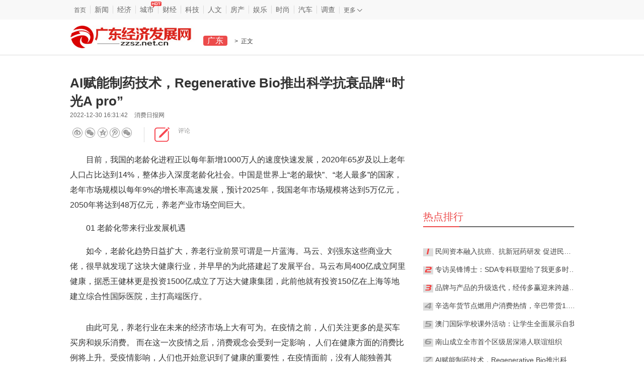

--- FILE ---
content_type: text/html
request_url: http://finance.zzsz.net.cn/gdong/202212/70336.html
body_size: 8866
content:
<!doctype html>
<html lang="zh-cmn-Hans-CN">
<head>
	<meta charset="utf-8" />
	<meta name="renderer" content="webkit" />
	<meta http-equiv="X-UA-Compatible" content="IE=Edge,chrome=1" />
	<meta http-equiv="Cache-Control" content="no-siteapp" />
	<META name="catalogs" content="toutiao_PC">
	<meta name="applicable-device" content="pc">
      <link href="/favicon.ico" type="image/x-icon" rel="icon" />
	<title>AI赋能制药技术，Regenerative Bio推出科学抗衰品牌“时光A pro”_广东_经济发展网</title>
        <meta name="keywords" content="广东经济发展网，经济发展网，经济网， 财经新闻网，中华网，中华经济网，财经新闻，财经信息，发展网，经济头条，经济资讯，财经头条，财经新闻网，财经排名，股票投资，财经时报，中国财经时报，中国财经时报网，财经网" />
        <meta name="description" content="　　目前，我国的老龄化进程正以每年新增1000万人的速度快速发展，2020年65岁及以上老年人口占比达到14%，整体步入深度老龄化社会。中国是世界上“老的最快”、“老人最多”的国" />
	<script type="text/javascript" src="http://www.zzsz.net.cn/assets/js/device.js"></script>
	<link rel="stylesheet" href="http://www.zzsz.net.cn/assets/css/reset.css" />
	<link rel="stylesheet" href="http://www.zzsz.net.cn/assets/detail_v64/detail.css" />
	<link rel="stylesheet" href="http://www.zzsz.net.cn/assets/detail_v64/comment.css" />
        <link rel="stylesheet" href="http://www.zzsz.net.cn/assets/css/channel.css" />
	<script type="text/javascript" src="http://www.zzsz.net.cn/assets/js/jquery.min.js"></script>
	<script type="text/javascript" src="http://www.zzsz.net.cn/assets/js/jquery.cookie.js"></script>
	<script type="text/javascript" src="http://www.zzsz.net.cn/assets/js/resources/minicookie.js"></script>
	<script type="text/javascript">
		var img_domain = '';
		var newstype =  'finance2019/gdong';
		var uk_for_tbtj =  '70336';
		var global_share_title='AI赋能制药技术，Regenerative Bio推出科学抗衰品牌“时光A pro”';
		var global_share_url='http://finance.zzsz.net.cn/gdong/202212/70336.html';
		var global_rowkey = '9223370559315273790';
		var global_share_img='';
	</script>
	<!--[if lt IE 9]>
	<script type="text/javascript" src="http://www.zzsz.net.cn/assets/js/json2.js"></script>
	<![endif]-->
</head>
<body>
<div class="header_cnt_detail clear-fix">
	<div class="header_cnt_l_detail clear-fix">
		<ul class="nav_detail clearfix">
			<li class='first'><a href="http://www.zzsz.net.cn/" pdata="detail|nav|0|0" target="_blank">首页</a></li>
      <li><a href="http://www.zzsz.net.cn/mainland/" pdata="channel|nav|1|0" target="_blank"  style="font-size: 14px;">新闻</a></li>
      <li><a href="http://www.zzsz.net.cn/society/" pdata="channel|nav|3|0" target="_blank"  style="font-size: 14px;">经济</a></li>
      <li><a class="pr" href="http://www.zzsz.net.cn/city/" pdata="channel|nav|10|0" target="_blank"  style="font-size: 14px;">城市<img class="hot" src="http://www.zzsz.net.cn/assets/images/hot_2.gif" alt="" width="21" height="13"></a></li>
      <li><a href="http://www.zzsz.net.cn/finance/" pdata="channel|nav|11|0" target="_blank"  style="font-size: 14px;">财经</a></li>
      <li><a href="http://www.zzsz.net.cn/keji/" pdata="channel|nav|8|0" target="_blank"  style="font-size: 14px;">科技</a></li>
      <li><a href="http://www.zzsz.net.cn/history/" pdata="channel|nav|13|0" target="_blank"  style="font-size: 14px;">人文</a></li>
      <li><a href="http://www.zzsz.net.cn/zongnews/house/" pdata="channel|nav|2|0" target="_blank"  style="font-size: 14px;">房产</a></li>
      <li><a href="http://www.zzsz.net.cn/ent/" pdata="channel|nav|4|0" target="_blank"  style="font-size: 14px;">娱乐</a></li>
      <li><a href="http://www.zzsz.net.cn/fashion/" pdata="channel|nav|6|0" target="_blank"  style="font-size: 14px;">时尚</a></li>
      <li><a href="http://www.zzsz.net.cn/auto/" pdata="channel|nav|9|0" target="_blank"  style="font-size: 14px;">汽车</a></li>
      <li><a href="http://www.zzsz.net.cn/diaocha/" pdata="detail|nav|12|0" target="_blank"  style="font-size: 14px;">调查</a></li>
      <li id="J_more" class="more-wrap pr">
        <a class="more">更多&nbsp;<img class="png24" src="http://www.zzsz.net.cn/assets/images/chev_b.png" alt="" width="10" height="7"></a>
        <div class="J-more-link more-link none">
          <a href="http://www.zzsz.net.cn/life/" pdata="channel|nav|15|0" target="_blank"  style="font-size: 14px;">生活</a>
				</div>
			</li>
		</ul>
		<div class="icon_cnt_dtl clear-fix">
		</div>
	</div>
	<div class="header_cnt_2_detail"><script src="http://www.zzsz.net.cn/d/js/acmsd/thea5.js"></script></div>
</div>
<div class="gg_cnt gg_cnt_detail" style="margin: 12px auto;background-color: #fff;">
	<div class="gg_cnt_contain">
	    <div style="float: left;width: 265px;height: 48px;">
		   <a href="/"><img border="0" src="http://www.zzsz.net.cn/assets/images/logo-gd.jpg" /></a>
		</div>
		<div class="gg_cnt_left" style="width:464px">
			<div class="detail_position"  style="width: 100%;">
								<a pdata="detail|wz|0|0" class='detail_logo' >
											<span>广东</span>
					</a>&nbsp;&nbsp;&gt;&nbsp;&nbsp;正文
			</div>
		</div>
		<div class="gg_cnt_right">
			<div class="detail_ifram_cnt">
				<iframe frameborder="0" scrolling="no" src="http://www.zzsz.net.cn/js/search_word.html" width="300" height="30"></iframe>
			</div>
		</div>
	</div>
</div>
<div class='section'>
	<div class="detail_cnt clear-fix">

		<div class='article'>
			<div class="detail_left  clear-fix">
				<div class="detail_left_cnt">
					<div class="J-title_detail title_detail">
						<h1><span>AI赋能制药技术，Regenerative Bio推出科学抗衰品牌“时光A pro”</span></h1>
						<div class='share_cnt_p'>
							<i>2022-12-30 16:31:42</i>
							<i>消费日报网</i>
						</div>
						<div class="J-bdsharebuttonbox-wrap bdshare-special clearfix">
							<div class="J-bdsharebuttonbox bdsharebuttonbox clearfix">
								<a class="J-bdshare bds-tsina fl" data-cmd="tsina" href="javascript:;"></a>
								<a class="J-bdshare bds-weixin fl" data-cmd="weixin" href="javascript:;"></a>
								<a class="J-bdshare bds-qzone fl" data-cmd="qzone" href="javascript:;"></a>
							</div>
								<a class="discuss-wrap clearfix" href="#SOHUCS">
									<span class="conment-bg fl"></span>
									<span class="discuss_a fl"><a class="i" href="#SOHUCS" id="changyan_count_unit"></a> 评论</span>
								</a>
					<script type="text/javascript" src=""></script>						
						</div>
					</div>
									
										<div class="J-contain_detail_cnt contain_detail_cnt">
						<p>　　目前，我国的老龄化进程正以每年新增1000万人的速度快速发展，2020年65岁及以上老年人口占比达到14%，整体步入深度老龄化社会。中国是世界上“老的最快”、“老人最多”的国家，老年市场规模以每年9%的增长率高速发展，预计2025年，我国老年市场规模将达到5万亿元，2050年将达到48万亿元，养老产业市场空间巨大。</p><p>　　01 老龄化带来行业发展机遇</p><p>　　如今，老龄化趋势日益扩大，养老行业前景可谓是一片蓝海。马云、刘强东这些商业大佬，很早就发现了这块大健康行业，并早早的为此搭建起了发展平台。马云布局400亿成立阿里健康，据悉王健林更是投资1500亿成立了万达大健康集团，此前他就有投资150亿在上海等地建立综合性国际医院，主打高端医疗。</p><p style="TEXT-ALIGN: center"><img alt="" src="http://drdbsz.oss-cn-shenzhen.aliyuncs.com/2212301500101936066928.jpeg"/></p><p>　　由此可见，养老行业在未来的经济市场上大有可为。在疫情之前，人们关注更多的是买车买房和娱乐消费。 而在这一次疫情之后，消费观念会受到一定影响， 
人们在健康方面的消费比例将上升。受疫情影响，人们也开始意识到了健康的重要性，在疫情面前，没有人能独善其身。冲击过后，大健康产业将进入“ 全民需求时代 
”！</p><p>　　02 抗衰赛道进入加速阶段</p><p>　　据中国前瞻产业研究院报告显示，保健品正向着必选消费品转变。同时，2021年的中国保健品市场规模已达到2700亿元，其中一类含有NMN成分的保健品市场规模预计在2023年可达300亿元。</p><p>　　对于抗衰防老的健康产品也会越来越多。这也不难理解，一方面，老龄人口增多，老人身体机能变差，肯定会有大量的保健医疗需求，而且退休延迟，在这样的状况下，身体的负担加重，这方面的需求也就会更大。另一方面，随着社会的发展，抗衰老产品也成了当下的热门消费。</p><p>　　无独有偶，市场的发展趋势与科学抗衰品牌LAIFE（LIFE with 
AI）“延长健康的、有生产力的人类寿命”的品牌理念不谋而合。诞生于美国波士顿的公司Regenerative Bio 
，集结来自哈佛、麻省理工等顶级学府的学者组成研究团队，正深入探索抗衰老领域。</p><p>　　今年年初，波士顿抗衰生物技术研发公司Regenerative Bio 宣布完成千万美元级天使及天使 + 
轮融资。该公司以具有普适性的营养补充剂为切入点，致力于提高人类健康寿命，以延缓衰老及预防相应的老龄化疾病。据悉，Regenerative 
Bio将AI制药相关技术与生物学进行结合，推出科学抗衰品牌“时光A pro”，定位于安全、有效、可长期使用的新一代抗衰产品。</p><p>　　“时光A pro”围绕NAD+通路打造，将抗衰超级成分Fisetin（非瑟酮）与Nicotinamide Riboside 
(烟酰胺核糖）、Nicotinamide Mononucleotide 
(β-烟酰胺单核苷酸）的作用逻辑重新解构，通过NAD+多源前体复配、NAD+/NADH比值调控、代谢产物排出，循环打捞通路激活共同构建NAD+内循环通路。同时基于Al技术的PASS平台筛选出反式白藜芦醇、芹菜素、甲基叶酸、甲钴胺、虾青素等超级抗衰成分，对器官衰老进行安全且精准的干预，为用户提供系统、有效的器官年龄管理方案。</p><p>　　不仅如此，为了更好地提升产品的研发效率，Regenerative Bio已建立起基于人工智能的抗衰物质筛选平台 PASSTM，以 FDA 
Approved Drugs, OTC Monograph, Dietary Ingredient, GRAS 
等已知物质的药理信息知识图谱及研发和临床数据作为数据基础，协同国内多家 AI 制药头部企业优势技术。将科技赋能于产品，通过利用PASS 平台赋能、AI 
算法优化来为大众提供高品质、高功效、安全的复合配方产品，极大地提升了时光A pro的研发效率，使得品牌能够为大众提供更具性价比的售价。</p><p>　　03 科学抗衰：器官衰老时钟</p><p>　　时光A 
pro倡导有效的抗衰是“精准与个性化”的，从人体内源（器官）开始，改善器官年龄焕启机体新生。针对五个核心器官：脑、心、肝、皮肤、肌肉，快速解决衰老问题。</p><p>　　大脑抗衰：维持神经细胞完整性+提供神经细胞营养，从而改善精力和睡眠；</p><p>　　心脏抗衰：保护线粒体功能，维持心肌细胞活力，保证血液循环顺畅，从而改善睡眠、充沛精</p><p>　　力；</p><p>　　肝脏抗衰：激活肝细胞更新机制，逆转肝损伤，焕活代谢，提振精力；</p><p>　　皮肤抗衰：阻断肌肤老化因素，激活肌肤自我修复；</p><p>　　肌肉抗衰：增强肌肉细胞修复力，抵抗肌肉萎缩，改善运动能力。</p><p style="TEXT-ALIGN: center"><img alt="" src="http://drdbsz.oss-cn-shenzhen.aliyuncs.com/221230150011625494344.png"/></p><p>　　福布斯中国30位30岁以下精英、创业邦30位30岁以下创业先锋、全美华人30岁以下青年精英、美国巴布森学院硕士……这些头衔无一例外都属于Regenerative 
Bio创始人兼首席执行官赵雪琛，在谈及创业至今取得的成就时他表示：“最大的成就便是组建起了目前这支跨学科的顶尖团队。目前公司已经组建起了一支由顶尖科学家研发团队搭档国际化运营团队的人才队伍，团队的核心成员来自于哈佛大学、麻省理工学院、加州大学伯克利分校、帝国理工学院等世界顶级学府；职业经历遍布默克、华大基因、阿里巴巴、快手、麦肯锡、摩根大通、协和医院、康宝莱等行业头部企业。拥有丰富的技术研发及商业化经验。”</p><p>　　未来Regenerative Bio将持续发展其技术平台，推进更多抗衰老方向上的成熟生物学实现落地转化。正如其投资方IMO Ventures 
创始合伙人刘海的观点：“毋庸置疑，抗衰老研究是未来几十年亟需发展且最具发展潜力的方向。我国有75%以上的人群处于亚健康状态，此类人群随着年龄的增长大概率会出现系列健康问题。Regenerative 
Bio选择衰老作为研究方向，既可以通过发现新物质创新性的解决问题，也可以通过传统补剂提供解决方案，辐射营养保健品市场，解决传统营养保健品安全性未知、有效性难以验证的问题。”</p><p><br/></p>                                                <p align="right">责编：sq　</p>
						<br/>
                                                         <div id="for_qqchat_room"><script src="http://www.zzsz.net.cn/d/js/acmsd/thea16.js"></script></div>
                                                <p align="left">〖免责申明〗本文仅代表作者个人观点，其图片及内容版权仅归原所有者所有。如对该内容主张权益请来函或邮件告之，本网将迅速采取措施，否则与之相关的纠纷本网不承担任何责任。</p>
					</div>
				</div>
			</div>
		</div>
	


		<div class='aside'>
			<div class="detail_right_cnt clear-fix">
				<div class="gg_channel_r_b gg_channel_r_b_t gg_right1"><script src="http://www.zzsz.net.cn/d/js/acmsd/thea10.js"></script></div>
				<div class="xfcnt_lft clear-fix">

					<div class="main_r_title">
						<h4><span><em></em>热点排行</span></h4>
					</div>
  				<div class="main_item_cnt">
                      <ul id="hoursListNews" class="special_more_item">
<li><i class="i0"></i><a
                                  href="http://finance.zzsz.net.cn/gdong/202212/69924.html" pdata="channel|24rank|0|0"
                                  target="_blank" title="民间资本融入抗癌、抗新冠药研发 促进民生福祉">民间资本融入抗癌、抗新冠药研发 促进民生福祉</a></li>
								  <li><i class="i1"></i><a
                                  href="http://finance.zzsz.net.cn/gdong/202212/69603.html" pdata="channel|24rank|1|0"
                                  target="_blank" title="专访吴锋博士：SDA专科联盟给了我更多时间去做更想">专访吴锋博士：SDA专科联盟给了我更多时间去做更想</a></li>
								  <li><i class="i2"></i><a
                                  href="http://finance.zzsz.net.cn/gdong/202212/69795.html" pdata="channel|24rank|2|0"
                                  target="_blank" title="品牌与产品的升级迭代，经传多赢迎来跨越式发展">品牌与产品的升级迭代，经传多赢迎来跨越式发展</a></li>
								  <li><i class="i3"></i><a
                                  href="http://finance.zzsz.net.cn/gdong/202212/70083.html" pdata="channel|24rank|3|0"
                                  target="_blank" title="辛选年货节点燃用户消费热情，辛巴带货1.6亿元坚果">辛选年货节点燃用户消费热情，辛巴带货1.6亿元坚果</a></li>
								  <li><i class="i4"></i><a
                                  href="http://finance.zzsz.net.cn/gdong/202212/70301.html" pdata="channel|24rank|4|0"
                                  target="_blank" title="澳门国际学校课外活动：让学生全面展示自我">澳门国际学校课外活动：让学生全面展示自我</a></li>
								  <li><i class="i5"></i><a
                                  href="http://finance.zzsz.net.cn/gdong/202212/70113.html" pdata="channel|24rank|5|0"
                                  target="_blank" title="南山成立全市首个区级居深港人联谊组织">南山成立全市首个区级居深港人联谊组织</a></li>
								  <li><i class="i6"></i><a
                                  href="http://finance.zzsz.net.cn/gdong/202212/70336.html" pdata="channel|24rank|6|0"
                                  target="_blank" title="AI赋能制药技术，Regenerative Bio推出科学抗衰品牌">AI赋能制药技术，Regenerative Bio推出科学抗衰品牌</a></li>
								                         </ul>
				</div>
					<div class="gg_channel_r_b gg_right7"><script src="http://www.zzsz.net.cn/d/js/acmsd/thea13.js"></script></div>
					<div class="gg_channel_r_b gg_right9"></div>
				</div>
			</div>
		</div>



		<div class="bottom_over_cnt">
			<div class="gg_item_bomttom_cnt"></div>
			<!-- <div class="dark-line"></div> -->
			<div class="pagination"></div>

		</div>
	</div>
</div>



<div class='footerDetail'>
<style>
.jcw_Bottom {
    width: 1000px;
    margin: 0 auto;
    overflow: hidden;
    padding-bottom: 10px;
    font-size: 14px;
    font-weight: normal;
    font-family: "微软雅黑", "SimSun", Arial, Helvetica, sans-serif;
    font-style: normal;
    text-align: left;
    color: #393939;
}
.bottom_img {
    width: 1000px;
    margin: 0 auto;
    overflow: hidden;
    margin-top: 5px;
}
.bottom_img span {
    display: block;
    float: left;
    margin: 10px 9px 0 13px;
}
.jcw_Bottom a {
    cursor: pointer;
    outline: none;
    color: #393939;
    text-decoration: none;
}
.jcw_Bottom img {
    border: none;
    vertical-align: middle;
}
.bottom_box {
    margin-top: 10px;
}
.bottom_box p{
   margin-top: 8px;
    line-height:12px;
    height::12px;
    text-align:center;
    display: block;
    -webkit-margin-before: 1em;
    -webkit-margin-after: 1em;
    -webkit-margin-start: 0px;
    -webkit-margin-end: 0px;
}
</style>
<div class="jcw_Bottom">  
<div class="bottom_img">
<span><img border="0" src="http://www.zzsz.net.cn/assets/images/bottom1.jpg" /></span>
<span><img border="0" src="http://www.zzsz.net.cn/assets/images/foot02.jpg" /></span>
<span><img border="0" src="http://www.zzsz.net.cn/assets/images/bottom3.jpg" /></span>
<span><img border="0" src="http://www.zzsz.net.cn/assets/images/2015123002.png" /></span> 
<span><img src="http://www.zzsz.net.cn/assets/images/cert2017.png" /></span>
<span><img border="0" src="http://www.zzsz.net.cn/assets/images/dbtp01.jpg" /></span> 
</div>
<div class="bottom_box">
<p>经济发展网致力于信息传播并不代表本网赞同其观点和对其真实性负责，若有任何不当请联系我们删除。</p>
<p><a target="_blank" href="http://www.zzsz.net.cn/about.html">联系我们</a>｜<a target="_blank" href="http://www.zzsz.net.cn/about.html">版权申明</a>｜Copyright © 2018-2020 经济发展网 All Rights Reserved <a target="_blank" href="https://beian.miit.gov.cn/">鄂ICP备19011151号-1</a>  <script>
var _hmt = _hmt || [];
(function() {
  var hm = document.createElement("script");
  hm.src = "https://hm.baidu.com/hm.js?a082710d86f8a8f8959ba4f51fb0365a";
  var s = document.getElementsByTagName("script")[0]; 
  s.parentNode.insertBefore(hm, s);
})();
</script>

<script>
(function(){
var src = (document.location.protocol == "http:") ? "http://js.passport.qihucdn.com/11.0.1.js?11457885fff556d97e134ace51163e12":"https://jspassport.ssl.qhimg.com/11.0.1.js?11457885fff556d97e134ace51163e12";
document.write('<a src="' + src + '" id="sozz"></a>');
})();
</script>
</p>
<p>经济发展协会联盟成员 食品药品监管总局投诉举报电话：12331</p>
<p>本网站展示资料或信息，仅供用户参考，不构成任何投资建议。 </p>

<script>
(function(){
    var bp = document.createElement('script');
    var curProtocol = window.location.protocol.split(':')[0];
    if (curProtocol === 'https') {
        bp.src = 'https://zz.bdstatic.com/linksubmit/push.js';
    }
    else {
        bp.src = 'http://push.zhanzhang.baidu.com/push.js';
    }
    var s = document.getElementsByTagName("script")[0];
    s.parentNode.insertBefore(bp, s);
})();
</script>

</div>
</div>
</div>
<script src="http://www.zzsz.net.cn/d/js/acmsd/thea26.js"></script><script src="http://www.zzsz.net.cn/d/js/acmsd/thea27.js"></script>

<script type="text/javascript" src="http://www.zzsz.net.cn/assets/js/scrollLoading.js"></script>
<script>
	$(".scrollLoading").scrollLoading();
	//鼠标放上去之后替换照片
	$('.special-item').hover(function(){
		var srcimg = $(this).find('.scrollLoading').attr('data-url');
		$(this).find('.scrollLoading').attr('src', srcimg);
	})
</script>

<script src="http://www.zzsz.net.cn/assets/js/globle_bottom.js"></script>
<script type="text/javascript">
	// 分享的标题
	var J_bdshare_topic = 'AI赋能制药技术，Regenerative Bio推出科学抗衰品牌“时光A pro”';
</script>
<!--[if lte IE 6]>
<script>
	<script src="http://www.zzsz.net.cn/assets/js/DDPngMin.js"></script>
<script>DD_belatedPNG.fix('.png24');</script>
</script>
<![endif]-->
<!--[if lte IE 7]>
<script>
	$('#gotop_btn').find('.erwei_cnt').append("<img src='/assets/images/2codes.png'>");
	$('a.show_go_1').on('mouseenter', function(){
		$(this).siblings('.erwei_cnt').css({'display':'block','filter':'alpha(opacity=100)'});
	});
	$('a.show_go_1').on('mouseleave', function(){
		$(this).siblings('.erwei_cnt').css({'display':'none','filter':'alpha(opacity=0)'});
	});
</script>
<![endif]-->
<div style="display:none"><script src=http://www.zzsz.net.cn/e/public/ViewClick/?classid=55&id=70336&addclick=1></script></div>
</body>
</html>

--- FILE ---
content_type: text/html; charset=utf-8
request_url: http://www.zzsz.net.cn/e/public/ViewClick/?classid=55&id=70336&addclick=1
body_size: 53
content:
document.write('119');

--- FILE ---
content_type: text/html
request_url: http://www.zzsz.net.cn/js/search_word.html
body_size: 803
content:
<html>
<head>
	<meta charset="utf-8" />
	<title>搜索</title>
	<style>
	body{margin: 0; padding: 0; width: 300px;}
	.input-wrap {position: relative; border: 1px solid #DBDBDB; background-color: #fff; height: 26px; line-height: 26px; overflow: hidden; }
	.input-wrap input.txt { padding: 5px 6px; width: 258px; border: 0 none; background-color: transparent; outline: none;color: #666;}
	.input-wrap input.submit { position: absolute; top: 1px; right: 0; background-image: url("/assets/images/icon_search.png"); background-repeat: no-repeat; background-position: center center; height: 26px; text-indent: -999px; width: 40px; cursor: pointer; border: 0 none; background-color: transparent; border-left: 1px solid #DCDCDC;}
	
	</style>
	<script type="text/javascript" src="../assets/js/jquery.min.js"></script>
</head>
<body>
		<div class="input-wrap">
			<form action="/e/search/" method="post" target='_blank'>
<input type="hidden" name="show" value="title">
<input id='bdcsMain' class='txt' placeholder='请输入' type="text" name="keyboard"/>
<input class='submit png-fixIe6' type="submit" value="">    
                </form>
		</div>
	<!-- 解决IE6透明图片问题 -->
    <!--[if lte IE 6]>
    <script type="text/javascript" src="/resources/javascripts_v2/DD_belatedPNG_0.0.8a-min.js"></script>
    <script type="text/javascript">
        DD_belatedPNG.fix('.png-fixIe6');
    </script>
    <![endif]-->
</body>
</html>

--- FILE ---
content_type: text/css
request_url: http://www.zzsz.net.cn/assets/css/reset.css
body_size: 1484
content:
@charset "utf-8";a,em,i,ins{text-decoration:none}*html a,:focus,a,input{outline:0}a,body,legend{color:#333}.cb,.cf:after,.clear-fix:after{clear:both}.clearfix:after,.hidden{visibility:hidden}html{overflow-y:scroll}body,html{background-image:url(http://about:blank);background-attachment:fixed}blockquote,body,button,dd,dl,dt,fieldset,h1,h2,h3,h4,h5,h6,hr,input,lengend,li,ol,p,pre,td,textarea,th,ul{margin:0;padding:0;outline:0}:focus{font-weight:400}body{min-width:1002px;min-height:100%}body,button,input,select,textarea{font:14px/1.5 \5FAE\8F6F\96C5\9ED1,"Microsoft YaHei",arial,sans-serif}address,cite,dfn,em,i,ins,var{font-style:normal}h1,h2,h3,h4,h5,h6{font-size:1em}iframe,img{border:0}fieldset,hr,img{border:none}code,kbd,pre,samp,tt{font-family:"Courier New",Courier,monospace}small{font-size:12px}li,ol,ul{list-style:none}table{border-collapse:collapse;border-spacing:0}a{cursor:pointer}a:hover{color:#ee4b4b}a:focus{font-weight:inherit}abbr[title],acronym[title]{border-bottom:1px dotted;cursor:help}.cp,button,label{cursor:pointer}q:after,q:before{content:''}input::-ms-clear{display:none}button,input,select,textarea{font-family:inherit;font-size:inherit;font-style:inherit;font-weight:inherit}textarea{overflow:auto;resize:vertical}hr{height:1px;background-color:#eee}.cf:after,.cf:before,.clear-fix:after,.clear-fix:before{content:'';display:table}.f12{font-size:12px!important}.f14{font-size:14px!important}.f16{font-size:16px!important}.f18{font-size:18px!important}.f20{font-size:20px!important}.f22{font-size:22px!important}.f24{font-size:24px!important}.f26{font-size:26px!important}.fb{font-weight:700}.fn{font-weight:400}.t2{text-indent:2em}.lh150{line-height:150%}.lh180{line-height:180%}.lh200{line-height:200%}.unl{text-decoration:underline}.no_unl{text-decoration:none}.cd{cursor:default}.cna{cursor:not-allowed}.tl{text-align:left}.tc{text-align:center}.tr{text-align:right}.bc{margin-left:auto;margin-right:auto}.cl{clear:left}.cr{clear:right}.clearfix:after{content:".";display:block;height:0;clear:both}*html .clearfix{height:1%;zoom:1}.clearfix{display:block;zoom:1}.fl,.fr{display:inline}.fl{float:left}.fr{float:right}.vt{vertical-align:top}.vm{vertical-align:middle}.vb{vertical-align:bottom}.pr{position:relative}.abs-right,.pa{position:absolute}.abs-right{right:0}.zoom{zoom:1}.none{display:none}.ib{display:inline-block}.inline{display:inline}.block{display:block}.ml5{margin-left:5px!important}.mr5{margin-right:5px!important}.mt5{margin-top:5px!important}.mb5{margin-bottom:5px!important}.ml10{margin-left:10px!important}.mr10{margin-right:10px!important}.mt10{margin-top:10px!important}.mb10{margin-bottom:10px!important}.ml15{margin-left:15px!important}.mr15{margin-right:15px!important}.mt15{margin-top:15px!important}.mb15{margin-bottom:15px!important}.ml20{margin-left:20px!important}.mr20{margin-right:20px!important}.mt20{margin-top:20px!important}.mb20{margin-bottom:20px!important}.ml25{margin-left:25px!important}.mr25{margin-right:25px!important}.mt25{margin-top:25px!important}.mb25{margin-bottom:25px!important}.ml30{margin-left:30px!important}.mr30{margin-right:30px!important}.mt30{margin-top:30px!important}.mb30{margin-bottom:30px!important}.ml40{margin-left:40px!important}.mr40{margin-right:40px!important}.mt40{margin-top:40px!important}.mb40{margin-bottom:40px!important}.pl5{padding-left:5px!important}.pr5{padding-right:5px!important}.pt5{padding-top:5px!important}.pb5{padding-bottom:5px!important}.pl10{padding-left:10px!important}.pr10{padding-right:10px!important}.pt10{padding-top:10px!important}.pb10{padding-bottom:10px!important}.pl15{padding-left:15px!important}.pr15{padding-right:15px!important}.pt15{padding-top:15px!important}.pb15{padding-bottom:15px!important}.pl20{padding-left:20px!important}.pr20{padding-right:20px!important}.pt20{padding-top:20px!important}.pb20{padding-bottom:20px!important}.pl25{padding-left:25px!important}.pr25{padding-right:25px!important}.pt25{padding-top:25px!important}.pb25{padding-bottom:25px!important}.pl30{padding-left:30px!important}.pr30{padding-right:30px!important}.pt30{padding-top:30px!important}.pb30{padding-bottom:30px!important}.pl40{padding-left:40px!important}.pr40{padding-right:40px!important}.pt40{padding-top:40px!important}.pb40{padding-bottom:40px!important}

--- FILE ---
content_type: text/css
request_url: http://www.zzsz.net.cn/assets/detail_v64/detail.css
body_size: 9433
content:
@charset "utf-8";.ajax_tips,.head_search_cnt_contain,.header_cnt,ul.nav{margin-left:auto;margin-right:auto}.sl-list .sl-item,.sl-list .sl-item.first .title-main,ul.special_more_item li a span,ul.tjnewsrcontent li .text h3,ul.tjnewsrcontent li .text h3 a{text-overflow:ellipsis;white-space:nowrap}.header_cnt{width:1002px;height:100px;overflow:hidden}.header_cnt_l{width:313px;height:60px;padding:20px 0;overflow:hidden;float:left}.header_cnt_l a,.header_cnt_l a img{width:100%;height:100%}.header_cnt_l a{display:block}.header_cnt_2{width:440px;height:83px;padding-top:17px;padding-left:246px;overflow:hidden;float:left}.header_cnt_2 a,.header_cnt_2 a img{width:100%;height:100%}.header_cnt_2 a{display:block;background-color:#FCFCFC;color:#ddd}.header_cnt_2_t{width:440px;height:36px;position:relative;_overflow:hidden;*height:37px}.header_cnt_2_t .search_head{width:330px;height:34px;line-height:34px;padding-left:14px;border:1px solid #bebebe;color:#444}.header_cnt_2_t a{display:block;width:96px;height:36px;line-height:36px;background-color:#ee4c4c;font-size:16px;color:#FFF;text-align:center;font-weight:700;position:absolute;right:0;top:0;_top:1px}* html .header_cnt_2_t a:hover{color:#fff}.header_cnt_2_b{width:100%;height:30px;line-height:30px}.header_cnt_2_b a{overflow:hidden;font-size:12px;display:block;width:25%;height:100%;text-align:center;line-height:30px;position:relative;background-color:#fff;color:#999;float:left}.header_cnt_2_b a:hover{color:#EE4B4B}.header_cnt_2_b a em{position:absolute;right:0;top:0;background:url(../images/hotwords.png) center center no-repeat;width:14px;height:16px;display:block}.nav_cnt{width:100%;height:40px;background-color:#EE4B4B}.nav-fixed{position:fixed;left:0;top:0;z-index:9999;_position:absolute;_bottom:auto;_top:expression(eval(document.documentElement.scrollTop))}ul.nav,ul.nav li{position:relative;height:100%}ul.nav{width:1002px;z-index:888}ul.nav li{float:left;width:7.142857142857143%;*width:7%;line-height:40px}ul.nav li a{display:block;width:100%;height:100%;font-size:18px;color:#fff;text-align:center;-webkit-transition:background-color .5s;-moz-transition:background-color .5s;-ms-transition:background-color .5s;-o-transition:background-color .5s;transition:background-color .5s}.goto_top a.shoucang,.goto_top a.show_go_0{-moz-transition:all .3s;-ms-transition:all .3s;-o-transition:all .3s}ul.nav li a.more{background-image:url(../images/down-1x_bdb6ffa3.png);background-repeat:no-repeat;background-position:55px center}ul.nav li a.active,ul.nav li a:hover{background-color:#D73C3C;color:#fff}div.more-links{display:none;position:absolute;width:100%;height:auto;line-height:40px;background-color:#EE4B4B;left:0;top:40px;z-index:9999}.head_search_cnt{height:50px;width:100%;overflow:hidden}.head_search_cnt_contain{width:1002px;height:49px;overflow:hidden;border-bottom:1px solid #ebebeb;*zoom:1}.head_search_cnt_left{float:left;width:702px;height:100%}.head_search_cnt_right{float:left;width:300px;height:100%;position:relative}.head_search_cnt_right form{*display:block;*width:100%;*height:100%}a.search_text{width:258px;*width:250px;height:26px;border:1px solid #dbdbdb;color:#666;line-height:26px;padding-left:5px;font-size:14px;position:absolute;left:0;top:12px;*border-right:1px solid #fff;*height:24px}input.search_btn{width:43px;height:26px;display:block;border:1px solid #dbdbdb;background:url(../images/icon_search.png) center center no-repeat #fff;cursor:pointer;position:absolute;right:0;top:12px}.footer_cnt{color:#333;width:100%;height:auto;overflow:hidden;background-color:#F7F7F7;border-top:1px solid #E3E5E8;padding:30px 0;text-align:center;font-size:12px;line-height:20px}.footer_cnt a{color:#333}.ajax_tips{width:1002px;height:70px;display:table;text-align:center;line-height:70px;font-size:14px;color:#d3d3d3}.ajax_tips span{display:table-cell;width:100%;height:100%;vertical-align:middle}.ajax_tips span img{max-height:100%}.goto_top{position:fixed;left:50%;width:43px;height:143px;margin-left:515px;bottom:81px;z-index:886;display:none}.goto_top a.shoucang{top:44px;background-image:url(../images/sc.png);background-repeat:no-repeat;background-position:0 0;-webkit-transition:all .3s;transition:all .3s}.goto_top a.shoucang.active{background-position:-43px 0}.goto_top .sc-txt{position:absolute;width:258px;height:50px;left:-298px;top:30px;background-image:url(../images/sc_bg.png);background-repeat:no-repeat;background-position:0 0;font-size:16px;color:#fff;padding:10px 25px 12px 15px;display:none}.goto_top .sc-txt span{color:#ee4b4b;font-size:18px}.goto_top a{display:block;width:100%;height:43px;position:absolute;left:0;background:url(../images/to_top_v2.png) no-repeat}.goto_top a.show_go_0{background-position:0 0;bottom:0;-webkit-transition:all .3s;transition:all .3s}.erwei_cnt,.goto_top a.show_go_1{-webkit-transition:all .3s;-moz-transition:all .3s;-ms-transition:all .3s;-o-transition:all .3s}.goto_top a.show_go_0:hover{background-position:-43px 0}.goto_top a.show_go_1{background-position:0 -50px;bottom:51px;transition:all .3s}.goto_top a.show_go_1:hover{background-position:-43px -50px}.erwei_cnt{width:132px;height:286px;opacity:0;*display:none;filter:alpha(opacity=0);position:absolute;left:-132px;bottom:0;background:url(../images/2codes_v1.png) no-repeat;-webkit-transform-origin:right 80%;-moz-transform-origin:right 80%;-ms-transform-origin:right 80%;-o-transform-origin:right 80%;transform-origin:right 80%;-webkit-transform:scale(.01);-moz-transform:scale(.01);-ms-transform:scale(.01);-o-transform:scale(.01);transform:scale(.01);transition:all .3s}.fixed-kuaixun .close,.gg_cnt_right,.icon_cnt_dtl a,.icon_cnt_dtl a span{background-repeat:no-repeat}a.show_go_1:hover+div.erwei_cnt{-webkit-transform:scale(1);-moz-transform:scale(1);-ms-transform:scale(1);-o-transform:scale(1);transform:scale(1);opacity:1;filter:alpha(opacity=100)}* html .goto_top{position:absolute;bottom:auto;margin-bottom:305px;top:expression(eval(document.documentElement.scrollTop+document.documentElement.clientHeight-this.offsetHeight-(parseInt(this.currentStyle.marginTop,10)||0)-(parseInt(this.currentStyle.marginBottom,10)||0)))}.goto_top a.show_go_index{background-position:0 -100px;bottom:102px;-webkit-transition:all .3s;-moz-transition:all .3s;-ms-transition:all .3s;-o-transition:all .3s;transition:all .3s}.goto_top a.show_go_index:hover{background-position:-43px -100px}.fixed-kuaixun{position:fixed;bottom:-70px;left:50%;width:445px;height:48px;margin-left:-222px;background-color:#fff;z-index:99999;font-size:16px;font-family:"microsoft yahei",Arial,Helvetica,sans-serif;box-shadow:0 0 2px #aaa}* html{background-image:url(about:blank);background-attachment:fixed}* html .fixed-kuaixun{position:absolute;top:expression(eval(document.documentElement.scrollTop +document.documentElement.clientHeight-this.offsetHeight-(parseInt(this.currentStyle.marginTop,10)||0)-(parseInt(this.currentStyle.marginBottom,10)||0)+70));bottom:auto}.fixed-kuaixun img{position:absolute;left:0;top:0}.fixed-kuaixun .close,.fixed-kuaixun .txt{position:absolute;top:50%;overflow:hidden}.fixed-kuaixun .txt{height:32px;line-height:32px;margin-top:-16px;left:86px;color:#333;font-size:16px;width:320px;text-align:center}.fixed-kuaixun .txt:hover{color:#f83a22;text-decoration:underline}.fixed-kuaixun .close{right:5px;margin-top:-9px;width:30px;height:18px;background-image:url(../images/close_sp.png);background-position:0 0;text-indent:-99em}.fixed-kuaixun .close:hover{height:32px;background-position:0 -18px;margin-top:-16px}img.animation{-webkit-transition:all .4s;-moz-transition:all .4s;-ms-transition:all .4s;-o-transition:all .4s;transition:all .4s}img.animation:hover{-webkit-transform:scale(1.1);-moz-transform:scale(1.1);-o-transform:scale(1.1);-ms-transform:scale(1.1);transform:scale(1.1)}div.article:after,div.article:before,div.aside:after,div.aside:before,div.bottom_over_cnt:after,div.bottom_over_cnt:before{content:'';display:table;clear:both}div.article,div.aside{float:left}div.aside{width:332px;min-height:10px;float:right}div.bottom_over_cnt{width:670px;float:left;height:auto;margin-bottom:20px}.detail_position{width:50%;height:100%;line-height:49px;font-size:12px}.detail_position a{color:#666}.detail_position a:hover{color:#EE4B4B}.detail_position a.detail_logo{display:inline-block;height:100%;position:relative;color:#333;width:60px\9;*width:auto;width:auto \9\9}.detail_position a.detail_logo span{margin-right:8px;font-size:16px;color:#fff;background-color:#ec4b4b;padding:1px 8px;border-radius:4px}.detail_position a.detail_logo:hover{color:#333}.gg_cnt_detail{background-color:#F8F8F8;border-bottom:1px solid #DBDBDB;height:58px}.gg_cnt_contain{width:1002px;height:100%;margin-left:auto;margin-right:auto;overflow:hidden}.gg_cnt_left{width:660px;height:auto;padding-top:5px;float:left;overflow:hidden}.gg_cnt_right{position:relative;width:342px;height:100%;float:left;background-position:right center;overflow:hidden}.header_cnt_detail{background-color:#F8F8F8;width:100%;height:auto}.header_cnt_2_detail,.header_cnt_l_detail{width:1002px;margin-right:auto;position:relative;margin-left:auto}.header_cnt_2_detail{overflow:hidden;text-align:center;z-index:0}.header_cnt_l_detail{z-index:999}.header_cnt_l_detail .df-rss{position:absolute;right:116px;top:11px;width:40px;height:16px;font-size:12px;color:#666;line-height:16px}.header_cnt_l_detail .df-rss:hover{color:#ee4b4b}.header_cnt_l_detail .df-rss img{display:block;float:left;margin-right:2px}.icon_cnt_dtl{width:110px;height:20px;line-height:38px;position:absolute;right:0;top:0;padding:9px 0}.icon_cnt_dtl a{position:relative;color:#666;font-size:12px;line-height:20px;display:block;float:left;height:20px}.icon_cnt_dtl a:hover{color:#EE4B4B}.icon_cnt_dtl a.weixin_ew{background-image:url(../images/df_wx.png);padding-left:25px;margin-right:2px}.icon_cnt_dtl a.phone_ew{background-image:url(../images/df_app.png);padding-left:20px;background-position:6px}.icon_cnt_dtl a span{display:none;width:225px;height:227px;background-size:auto;background-position:center center;position:absolute;top:18px;z-index:999;*zoom:1}a.weixin_ew span{background-image:url(../images/2d_wx.png);left:-114px}a.phone_ew span{background-image:url(../images/2d_app_v1.png);left:-161px}ul.nav_detail{width:auto;height:38px;line-height:38px;*zoom:1}ul.nav_detail li{float:left}ul.nav_detail li a{font-size:12px;color:#666;padding:0 8px;border-left:1px solid #DBDBDB}ul.nav_detail li a .hot{position:absolute;top:-9px;right:-7px;z-index:2}ul.nav_detail li.more-wrap{width:55px;height:38px;line-height:38px;_padding-top:8px}ul.nav_detail li.more-wrap.active,ul.nav_detail li.more-wrap:hover{background-color:#fff}ul.nav_detail li .more-link{position:absolute;top:32px;left:0;background-color:#fff;width:55px;padding-bottom:8px;border-left:1px solid #eee;border-right:1px solid #eee;border-bottom:1px solid #eee}ul.nav_detail li .more-link a{border-left:0 none;display:block;padding:4px 0;height:16px;line-height:16px;text-align:center}ul.nav_detail li.first a{border-left:none}ul.nav_detail li a:hover{color:#EE4B4B}.gg_cnt_detail .gg_cnt_left{width:664px}.gg_cnt_detail .gg_cnt_right{width:338px;background:0 0}.gg_cnt_detail .gg_cnt_right input.search_text{width:243px;left:53px;*width:237px;top:18px}.gg_cnt_detail .gg_cnt_right input.search_btn{top:18px}.detail_ifram_cnt{position:absolute;width:auto;height:auto;right:0;top:18px}.detail_gg_cnt{float:left;width:50%;height:100%;color:#DDD;overflow:hidden;*zoom:1}.detail_cnt{width:1002px;height:auto;margin-left:auto;margin-right:auto}.detail_left{float:left;width:670px;height:auto}.detail_left_cnt{width:100%;height:auto;overflow:hidden;padding-top:25px}.detail_right_cnt{float:left;width:332px;height:auto;*overflow:hidden}.title_detail{width:100%;height:auto;overflow:hidden;*zoom:1}.title_detail h1{height:auto;line-height:36px;font-size:26px;color:#333;overflow:hidden;font-weight:700}.share_cnt_p{height:27px;line-height:20px;font-size:12px;color:#666;width:100%;position:relative}.share_cnt_p i{padding-right:10px}.J-bdsharebuttonbox-wrap{position:absolute;right:0;bottom:0;font-size:12px;color:#999;line-height:21px;width:130px}.J-bdsharebuttonbox-wrap .bdsharebuttonbox span{margin-right:5px;padding-top:1px}.J-bdsharebuttonbox-wrap .bdsharebuttonbox a{margin:0 10px 0 0;padding-left:0;background:url(../images/share_bgc.png) no-repeat;width:60px;height:30px;overflow:hidden}.J-bdsharebuttonbox-wrap .bdsharebuttonbox a.bds-tsina{background-position:0 0}.J-bdsharebuttonbox-wrap .bdsharebuttonbox a.bds-tsina:hover{background-image:url(../images/share_bgc_hover.png) no-repeat}.J-bdsharebuttonbox-wrap .bdsharebuttonbox a.bds-weixin{background-position:0 -30px}.J-bdsharebuttonbox-wrap .bdsharebuttonbox a.bds-weixin:hover{background-image:url(../images/share_bgc_hover.png) no-repeat;background-position:0 -30px}.J-bdsharebuttonbox-wrap .bdsharebuttonbox a.bds-qzone{width:80px;background-position:0 -60px}.J-bdsharebuttonbox-wrap .bdsharebuttonbox a.bds-qzone:hover{background-image:url(../images/share_bgc_hover.png) no-repeat;background-position:0 -60px}.J-bdsharebuttonbox-wrap .bdsharebuttonbox a.bds-tqq{background-position:0 -90px}.J-bdsharebuttonbox-wrap .bdsharebuttonbox a.bds-tqq:hover{background-image:url(../images/share_bgc_hover.png) no-repeat;background-position:0 -90px}.J-bdsharebuttonbox-wrap.bdshare-special{width:auto;position:relative}.J-bdsharebuttonbox-wrap.bdshare-special .bdsharebuttonbox{float:left;padding-top:7px;*width:232px}.discuss-wrap{float:left;display:block;height:30px;border-left:1px solid #dcdcdc;margin-left:12px;font-size:16px;margin-top:7px}.discuss-wrap span.conment-bg{width:30px;height:30px;margin-left:20px;background:url(../images/share_bgc.png) 0 -120px no-repeat}.discuss-wrap span.discuss_a{line-height:40px;color:#666;margin-left:15px}.i{padding-right:2px;color:#f7474f;font-size:22px}.gg_detail_cnt{width:100%;height:auto;color:#ddd}.gg_detail_cnt iframe{padding-top:20px}.contain_detail_cnt{width:auto;height:auto;overflow:hidden;color:#333;font-size:16px;line-height:30px;margin-top:20px}.contain_detail_cnt img{display:block;margin-left:auto;margin-right:auto;max-width:100%;background-color:#f1f0f0}.contain_detail_cnt p{text-indent:0em}.contain_detail_cnt p:after{content:' ';display:block;height:1em}.contain_detail_cnt p div{display:block;margin:0 auto!important}.pagination{width:auto;height:auto;padding:5px 0;text-align:center;margin-bottom:10px}.pagination a{border:1px solid #ccc;margin:0 1px;font-size:12px;padding:4px 8px;cursor:pointer}.pagination a.disable{cursor:not-allowed;color:#ccc}.pagination a.disable:hover{background-color:#fff;color:#ccc}.pagination a.cur,.pagination a:hover{background-color:#EC4B4B;color:#fff;text-decoration:none}.tips_detail_cnt{width:auto;height:auto;overflow:hidden;color:#666;font-size:12px;line-height:20px;padding:20px 0}.erweima_detail_cnt{border-top:1px solid #EDEDED;border-bottom:1px solid #EDEDED;width:auto;height:143px;padding:20px}.erweima_detail_cnt div{width:49.9%;height:100%;float:left}.erweima_detail{overflow:hidden}.erweima_detail a{display:block;background-image:url(../images/erweima.jpg);width:50%;height:100%;float:left;background-position:5px center;background-size:auto auto;background-repeat:no-repeat}.login_discuss li a i,.share_detail a{background-image:url(../images/share_bg.png)}.erweima_detail a.erweima_1{background-position:-127px center}.share_detail{position:relative;border-left:1px solid #EDEDED}.share_detail span{position:absolute;top:63px;left:40px;color:#333;font-size:16px}.share_detail a{top:50%;margin-top:-16px;position:absolute;display:block;width:32px;height:32px;background-size:246px auto;background-repeat:no-repeat}.ggPic_item_bomttom_cnt,.gg_item_bomttom_cnt{height:auto;color:#DDD;overflow:hidden;*zoom:1}.share_detail a.weibo{left:110px}.share_detail a.qq{left:155px;background-position:-32px top}.share_detail a.kongjian{left:199px;background-position:-64px top}.gg_item_bomttom_cnt{width:620px;margin:10px auto}.ggPic_item_bomttom_cnt{width:auto;margin:0 auto 10px}.cyEmoji{width:670px;height:190px}p.cyEmoji_title{width:100%;border-bottom:1px solid #E6E6E6;font-size:16px;height:26px;line-height:26px;color:#333;padding:20px 0 5px;margin-bottom:20px;overflow:hidden}ul.emoji-list{width:100%;height:auto}ul.emoji-list li{float:left;width:16.3%;height:auto;cursor:pointer;padding:10px 0;border:1px solid transparent;border-radius:4px;box-shadow:none}ul.emoji-list li:hover{border:1px solid #eee;box-shadow:0 0 10px #ccc}ul.emoji-list li p{width:100%;color:#333;text-align:center}ul.emoji-list li p span{font-size:16px}ul.emoji-list li p i{font-size:12px;color:#c33}ul.emoji-list li p.emoji_p{height:80px;background-size:auto;background-repeat:no-repeat;background-position:center center}.guess_like,.other_more{width:670px;height:auto;color:#ddd;float:left}ul.emoji-list li p.emoji_p0{background-image:url(../images/emoji_0.gif)}ul.emoji-list li p.emoji_p1{background-image:url(../images/emoji_1.gif)}ul.emoji-list li p.emoji_p2{background-image:url(../images/emoji_2.gif)}ul.emoji-list li p.emoji_p3{background-image:url(../images/emoji_3.gif)}ul.emoji-list li p.emoji_p4{background-image:url(../images/emoji_4.gif)}ul.emoji-list li p.emoji_p5{background-image:url(../images/emoji_5.gif)}.other_more{background-color:#FCFCFC;margin:10px 0}.guess_title,.guess_title span{color:#EC4B4B;width:100%;height:30px}.guess_title{float:left;padding-bottom:20px;margin-top:30px;line-height:50px}.guess_title span{font-size:20px;font-weight:400;border-bottom:2px solid #666;display:block;line-height:30px;position:relative}.guess_title span i{position:absolute;display:block;width:80px;height:2px;background-color:#EC4B4B;left:0;bottom:-2px;overflow:hidden;*zoom:1}.guess_contain{float:left;width:100%;height:auto;overflow:hidden;*zoom:1}.gg_bottom_cyup360 iframe{margin-bottom:20px!important}.news_focus{width:660px;height:140px;padding:5px 5px 8px}.news_focus .focus_img li{float:left;display:inline;width:155px;height:140px;overflow:hidden;padding:0 5px}.news_focus .focus_img li a{display:block;width:100%;height:100%;font-size:0;background:url(../images/moudle_bg.png) 0 8px no-repeat;overflow:hidden}.news_focus .focus_img li a img{width:155px;height:115px;border:0}.news_focus .focus_img li a span{display:block;width:100%;height:18px;text-align:center;font-size:12px;overflow:hidden}.guess_like .rel-recmmend{margin-top:0;padding-bottom:5px}.guess_like .news-focus{margin-top:0;padding-bottom:10px}.guess_like .guess-yl{margin-top:10px;padding-bottom:10px}.guess_like .hot-recommend{margin-top:10px;padding-bottom:0}ul.main_l_item{width:100%;height:auto;overflow:hidden;*zoom:1;color:#222}ul.main_l_item li{float:left;width:100%;height:auto;padding-bottom:25px;border-bottom:1px solid #EFEFEF}ul.main_l_item li h3{height:60px;line-height:60px;font-size:20px;font-weight:700;overflow:hidden;position:relative}ul.main_l_item li h3 span{text-indent:0;position:absolute;display:block;left:0;top:21px;width:18px;height:18px;line-height:16px;font-size:12px;color:#FFF;border:1px solid #E10400;background-color:#FF4200;border-radius:2px;text-align:center}a.discuss_mask_a span,a.send_btn_a{right:-1px;top:-1px;font-weight:700}ul.main_l_item li h3 a{color:#222;padding-left:5px}ul.main_l_item li h3 a:hover{color:#EE4B4B;text-decoration:underline}dl.item_main_l_dl{width:100%;height:114px;overflow:hidden}dl.item_main_l_dl dt{float:left;width:152px;height:100%;padding-right:18px}dl.item_main_l_dl dt img{width:100%;height:100%}dl.item_main_l_dl dd{float:left;width:500px;height:100%;overflow:hidden;position:relative}.discuss_cnt,dl.item_main_l_dl dd p{height:auto;width:100%;overflow:hidden}dl.item_main_l_dl dd p{max-height:72px;line-height:24px;font-size:12px}dl.item_main_l_dl dd p a{color:#666}dl.item_main_l_dl dd p a:hover{color:#EE4B4B}dl.item_main_l_dl dd span{position:absolute;left:0;bottom:0;font-size:12px;color:#999;line-height:24px}.discuss_top{width:100%;height:50px;line-height:50px;color:#333;font-size:18px}.discuss_top i,.discuss_top span{color:#E74851}.discuss_contain{width:100%;height:auto;overflow:hidden}.discuss_cont_l{width:60px;height:auto;float:left;text-align:center}.discuss_cont_l img{height:42px}.discuss_cont_r{width:610px;height:auto;float:left}a.discuss_mask_a{width:608px;height:40px;line-height:40px;border:1px solid #CCD4D9;display:block;padding-left:5px;font-size:12px;color:#B8B8B8;position:relative}a.discuss_mask_a span{position:absolute;padding:0 20px;color:#fff;background-color:#e74851;font-size:16px}.discuss_contain_r{width:auto;height:auto;overflow:hidden;display:none}.discuss_text_cnt{width:608px;height:auto;border:1px solid #CCD4D9;overflow:hidden}.discuss_text_textarea{width:auto;height:auto}.discuss_text_textarea textarea{width:100%;height:auto;resize:none;color:#B8B8B8;font-size:12px;border:none;padding:10px}.discuss_emj_btn{width:100%;height:39px;border-top:1px solid #E6EAED;background-color:#FAFAFA;position:relative}.icon_btn_cnt{width:41px;height:100%;font-size:12px;color:#ddd;border-right:1px solid #E6EAED}a.send_btn_a{position:absolute;padding:0 20px;color:#fff;background-color:#e74851;line-height:40px;height:40px;font-size:16px}ul.login_discuss{width:100%;height:auto;overflow:hidden}.login_discuss li{float:left;width:110px;height:40px;padding:10px 12px 10px 0}.login_discuss li a{display:block;border:1px solid #CCD4D9;width:auto;padding-left:39px;height:38px;line-height:38px;text-align:center;overflow:hidden;position:relative}.login_discuss li a i{position:absolute;left:4px;top:4px;width:30px;height:30px;display:block;background-size:auto 30px;background-repeat:no-repeat}.login_discuss li a span{font-size:14px;color:#333}.login_discuss li a i.souhu{background-position:-90px top;*background-position:-90px top}.login_discuss li a i.weibo{background-position:0 top}.login_discuss li a i.qq{background-position:-30px top;*background-position:-30px top}.login_discuss li a i.renren{background-position:-150px top;*background-position:-150px top}.login_discuss li a i.youke{background-position:-181px top;*background-position:-181px top}.empty-prompt{background-color:#ECF8FF;color:#0090EB;width:100%;height:35px;line-height:35px;font-size:12px;text-align:center;margin:10px 0}.hot_discuss_cnt{width:100%;height:auto;overflow:hidden;color:#ddd}.main_r_title{width:auto;padding-left:32px;height:32px;margin-bottom:20px;position:relative}.main_r_title h4{width:100%;height:100%}.main_r_title h4 span{font-size:20px;font-weight:400;color:#EC4B4B;border-bottom:2px solid #666;display:block;width:100%;height:36px;line-height:30px;position:relative}.main_r_title h4 span em{position:absolute;display:block;width:80px;height:2px;background-color:#EC4B4B;left:0;bottom:-2px;overflow:hidden;*zoom:1}.main_r_title a{font-size:12px;color:#8D8D8D;position:absolute;right:0;top:0}.main_r_title a:hover{color:#EE4B4B}.main_item_cnt{width:310px;padding-left:22px;height:auto;overflow:hidden}ul.main_item_news{width:100%;height:auto;overflow:hidden}ul.main_item_news li{float:left;display:inline;width:145px;height:130px;overflow:hidden;padding:0 0 10px 10px}ul.main_item_news li a.news_pic{display:block;height:105px;width:145px;overflow:hidden;background:url(../images/moudle_bg.png) center center no-repeat;background-size:cover}ul.main_item_news li a.title_news{margin:3px auto 0;display:block;width:135px;height:20px;line-height:20px;font-size:14px;overflow:hidden;text-align:center}.gg_channel_r_b{width:300px;height:auto;*overflow:hidden;*zoom:1;color:#ddd}.gg_detail_baidu{padding-left:25px;width:auto}.xfcnt_lft{padding-top:15px}div.gg_right1{padding-left:32px;padding-top:20px}div.gg_right2{padding-bottom:10px}div.gg_right3{padding:20px 0 15px 32px}div.gg_right4{padding-bottom:10px;padding-left:32px}div.gg_right6,div.gg_right7{padding:20px 0 10px 32px}div.gg_right8,div.gg_right9{padding-left:32px}div.gg_right9{padding-top:10px}ul.sift_item{width:auto;height:auto;padding-left:10px;overflow:hidden}ul.sift_item li{float:left;width:100%;height:auto;overflow:hidden;padding-bottom:10px}ul.sift_item li span{float:left;display:block;width:100px;height:75px;overflow:hidden;font-size:0;background:url(../images/moudle_bg.png) center center no-repeat;background-size:cover}ul.sift_item li p,ul.special_more_item li{font-size:14px;line-height:25px;overflow:hidden}ul.sift_item li span img{width:100%;height:100%}ul.sift_item li p{float:left;height:75px;width:190px;color:#333;padding-left:10px}ul.sift_item li:hover p{color:#EE4B4B;text-decoration:underline}ul.special_more_item{width:auto;height:auto;overflow:hidden;padding-left:10px}ul.special_more_item li{width:280px;padding-left:20px;height:auto;position:relative}ul.special_more_item li i{position:absolute;display:block;width:14px;height:14px;background-color:#DDD;color:#fff;font-size:12px;line-height:14px;text-align:center;left:0;top:5px}ul.special_more_item li i.active{background-color:#EE4B4B}ul.special_more_item li a{color:#444;font-size:13px}ul.special_more_item li a span{width:100%;height:100%;overflow:hidden;display:block}ul.special_more_item li a:hover{color:#EE4B4B}ul.special_more_item li p{width:100%;height:auto;overflow:hidden;padding:5px 0;display:none}ul.special_more_item li a p img{width:80px;height:60px;float:left}ul.special_more_item li a p em{float:left;width:146px;padding:5px 0 0 5px;line-height:25px;overflow:hidden}ul.special_more_item li.now a p{display:block}ul.special_more_item li.now a span{display:none}a.change_btn_bot{display:block;width:100%;height:32px;line-height:32px;background-color:#ff9298;text-align:center;font-size:14px;color:#fff;position:relative;margin:10px 0}a.change_btn_bot i{width:18px;height:16px;background-image:url(../images/refresh.png);background-repeat:no-repeat;position:absolute;left:43%;top:8px}.pic_loop_cnt{width:540px;height:405px;background-color:#eee;padding:30px;position:relative;overflow:hidden;margin-bottom:15px;margin-left:auto;margin-right:auto}.pic_loop_contain{width:100%;height:100%;overflow:hidden}.index_cnt{position:absolute;left:6px;top:8px;width:65px;height:25px;line-height:25px;font-size:14px;color:#333}.index_cnt i{color:red;font-size:30px}.index_cnt em{font-size:16px}.pic_item_cnt{width:100%;height:100%;overflow:hidden}.pic_item_cnt li{width:100%;height:100%;display:table;float:left}.pic_item_cnt li span{width:100%;height:100%;display:table-cell;vertical-align:middle;text-align:center}.pic_item_cnt img{max-width:100%;max-height:100%}.pic_loop_contain>a{display:block;width:50%;height:100%;z-index:5;position:absolute;top:0}.pic_loop_contain>a.btn_pic_pre{left:0;cursor:url(/assets/images/arr_l.cur),auto}.pic_loop_contain>a.btn_pic_next{right:0;cursor:url(/assets/images/arr_r.cur),auto}.gg_return_cnt{display:none;width:100%;height:100%;overflow:hidden;position:relative}.gg_top_cnt{position:absolute;left:0;top:0;width:300px;height:250px;background-color:#FCFCFC;color:#ddd}.return_btn_cnt{width:220px;height:250px;position:absolute;right:0;top:0;background:url(../images/view_end.png) center 15% no-repeat}a.btn_return_back,a.btn_return_view{left:50%;margin-left:-55px;width:110px;height:30px;position:absolute;display:block}a.btn_return_view{top:60%;background:url(../images/view_again_btn.png) center center no-repeat}a.btn_return_back{top:80%;background:url(../images/view_back_btn.png) center center no-repeat}.gg_bottom_cnt{width:540px;height:120px;position:absolute;left:0;bottom:0;background-color:#FCFCFC;color:#ddd}.content-r-fixed{position:fixed;left:50%;margin-left:169px;bottom:122px;_position:absolute;_bottom:auto;_top:expression(eval(document.documentElement.scrollTop+document.documentElement.clientHeight-this.offsetHeight-(parseInt(this.currentStyle.marginTop,10)||0)-(parseInt(this.currentStyle.marginBottom,10)||0)));_margin-bottom:180px}.dark-line{height:2px;background-color:#666;margin-bottom:10px}.special-list{padding-left:10px}.special-list .special-item{margin-bottom:5px}.special-list .special-item a{display:block;position:relative;height:28px;overflow:hidden}.special-list .special-item a .img{display:none}.special-list .special-item a .txt{font-size:14px;line-height:2em;margin-left:24px}.special-list .special-item a .index{position:absolute;display:block;width:20px;height:16px;line-height:14px;left:0;top:8px;background-image:url(../images/index_10.png);background-repeat:no-repeat;background-position:0 0}.special-list .special-item a .index.i0{background-position:0 0}.special-list .special-item a .index.i1{background-position:0 -17px}.special-list .special-item a .index.i2{background-position:0 -34px}.special-list .special-item a .index.i3{background-position:0 -51px}.special-list .special-item a .index.i4{background-position:0 -68px}.special-list .special-item a .index.i5{background-position:0 -85px}.special-list .special-item a .index.i6{background-position:0 -102px}.special-list .special-item a .index.i7{background-position:0 -119px}.special-list .special-item a .index.i8{background-position:0 -136px}.special-list .special-item a .index.i9{background-position:0 -153px}.special-list .special-item a.active{height:auto}.special-list .special-item a.active .img{display:block;width:100px;height:75px;background:url(../images/moudle_bg.png) center center no-repeat;background-size:cover}.special-list .special-item a.active .img img{width:100px;height:75px}.special-list .special-item a.active .txt{font-size:14px;margin-left:110px;line-height:1.8em;font-weight:700}.special-list .special-item a.active .index{display:none}.hot_recommend_cnt{width:100%;height:auto;overflow:hidden;position:relative}.hot_recommend_cnt_frame{width:100%;height:1609px;overflow:hidden;position:relative}.tjnewsleftnav{width:80px;border-right:1px solid #ececec;position:absolute;left:0;top:0}.tjnewsleftnav a{display:block;width:100%;height:46px;font-size:16px;color:#757575;line-height:46px;text-align:center}.tjnewsright,ul.tjnewsrcontent{height:auto;width:100%;overflow:hidden}.tjnewsleftnav a.current{color:#fff;background-color:#ec4c4b}ul.tjnewsrcontent{padding:0;margin:0}ul.tjnewsrcontent li.recommend_news{width:100%;padding:14px 0;border-bottom:1px solid #ececec;overflow:hidden;*float:left;box-sizing:border-box}ul.tjnewsrcontent li .pic{float:left;display:inline;overflow:hidden}ul.tjnewsrcontent li .pic a{float:left;display:block;width:140px;height:105px;background:url(../images/moudle_bg.png) center center no-repeat;background-size:cover}ul.tjnewsrcontent li .pic img{width:100%;height:100%;font-size:0}ul.tjnewsrcontent li .text{float:left;display:inline;width:508px;height:93px;padding-left:20px;overflow:hidden;position:relative;font-size:12px;color:#999}ul.tjnewsrcontent li .text h3{width:100%;height:30px;line-height:30px;font-size:18px;margin:0;padding:0;color:#333;overflow:hidden;font-weight:400}ul.tjnewsrcontent li .text h3 em{display:inline;float:left;width:16px;height:16px;background-color:#eb4b48;color:#fff;font-size:12px;line-height:16px;text-align:center;border-radius:1px;margin-top:9px;margin-right:8px}ul.tjnewsrcontent li .text h3 a{color:#333;display:inline;font-size:18px;font-weight:700;text-decoration:none;float:left;overflow:hidden;max-width:100%}ul.tjnewsrcontent li .text h3 a:hover{color:#ec4b4b}ul.tjnewsrcontent li .text h3.hot a{max-width:419px}ul.tjnewsrcontent li .text p.source{position:absolute;margin:0;padding:0;left:16px;bottom:-5px;width:510px;height:25px;line-height:25px}ul.tjnewsrcontent li .text p.source i{position:absolute;right:0;bottom:0;font-style:normal}ul.tjnewsrcontent li .text p.source span{position:absolute;left:0;bottom:0;font-size:14px;color:#b4b4b4}a.getmorenewsbtn{position:relative;width:577px;border:1px solid #ececec;height:48px;display:block;font:20px/48px 微软雅黑,"Microsoft YaHei",arial,sans-serif;text-align:center;margin-left:91px;margin-top:20px;margin-bottom:25px}a.getmorenewsbtn i{font-size:30px;position:absolute;left:230px;top:50%;margin-top:-14px;width:28px;height:28px;line-height:28px;-webkit-transition:all .3s;-moz-transition:all .3s;-ms-transition:all .3s;-o-transition:all .3s;transition:all .3s}a.getmorenewsbtn span{padding-left:60px}a.getmorenewsbtn:hover i{-webkit-transform:rotate(90deg);-moz-transform:rotate(90deg);-ms-transform:rotate(90deg);-o-transform:rotate(90deg);transform:rotate(90deg)}.Tabfixed{position:fixed;top:60px;bottom:auto;left:50%;margin-left:-501px;_position:absolute;_top:expression(eval(document.documentElement.scrollTop));_margin-top:60px}.Tabfixedend{position:absolute;left:0;top:auto;bottom:0}.ad_mar_k{font-size:0;border-bottom:1px solid #ececec}.ad_mar_k iframe{margin:9px 0 9px -23px!important}.content_so{width:500px;word-break:break-all;font-size:14px;color:#666;line-height:19px;margin-top:4px}.content_so a{color:#666}.source span a{color:#b4b4b4}.sl-list{width:300px}.sl-list .sl-item{padding-left:14px;height:28px;width:286px;line-height:28px;overflow:hidden}.sl-list .sl-item.first .title-main{font-size:16px;font-weight:700;display:block;height:24px;line-height:24px;overflow:hidden}.sl-list .sl-item .title-sub{font-size:14px;line-height:28px}.sl-list .sl-item .dot,.sl-list .sl-item .dot-sm{position:absolute;width:4px;height:4px;font-size:0;background-color:#9A9A9A;border-radius:50%;left:0}.sl-list .sl-item .dot{top:9px;line-height:6px}.sl-list .sl-item .dot-sm{top:12px;line-height:4px}object{display:none!important}.guessLikecnt{width:100%;height:190px;overflow:hidden;background-color:#333;position:fixed;left:0;top:auto;bottom:0;right:0;z-index:899;_position:absolute}.guessLike{margin:0 auto;width:auto;height:100%;position:relative;padding-left:25px}.guessLike_title{width:auto;height:50px;line-height:50px;color:#eb4b4b;font-size:18px}ul.guslikenews{width:auto;height:140px;overflow:hidden}ul.guslikenews li{float:left;display:inline;width:133.33px;padding-right:25px;height:100%}ul.guslikenews li a{display:block;width:133.33px;height:100%}ul.guslikenews li a img{width:133.33px;height:100px;display:inline;float:left}ul.guslikenews li a span{display:inline;float:left;width:133.33px;height:20px;line-height:28px;text-align:center;font-size:12px;color:#b3b3b3;overflow:hidden}ul.guslikenews li a:hover span{color:#fff}.footerDetail a,.recomend_content li a{color:#333}a.close_gueslike{position:absolute;right:-20px;top:5px;width:40px;height:40px;background:url(../images/close_like.jpg) center center no-repeat}.ggTopsildercnt0,.ggTopsildercnt1{width:100%;height:auto;overflow:hidden}.ggTopsildercnt1L,.ggTopsildercnt1R{display:inline;width:auto;height:auto;overflow:hidden}.ggTopsildercnt1L{float:left}.ggTopsildercnt1R{float:right}.gg_right3602{margin-bottom:0;*overflow:visible}.gg_right3602 iframe{margin-left:-10px!important;margin-top:-15px!important}.navleft360{overflow:hidden;width:660px;height:auto}.ggNavtjL360,.ggNavtjm360,.ggNavtjr360,.navleftL360,.navleftM360,.navleftR360{display:inline;width:auto;height:auto;float:left}.navleftL360,.navleftM360,.navleftR360{overflow:hidden;padding-left:20px}.ggNavtjm360,.ggNavtjr360{padding-left:5px}div.qiwenyishi{padding-left:23px}.footerDetail{color:#333;width:100%;height:auto;overflow:hidden;background-color:#F7F7F7;border-top:1px solid #E3E5E8;padding:10px 0;text-align:center;font-size:12px;line-height:20px}.gg_cnt_left{position:relative}.pluge-content{position:absolute;right:0;top:0;z-index:99;width:180px;height:40px;padding-top:11px}.right_cod{position:fixed;width:120px;height:200px;z-index:99;left:50%;bottom:304px;margin-left:515px;cursor:pointer}.right_cod img{width:100%;height:100%}.gg_channel_r_b #FTAPI_container_1011598_0{z-index:9!important}.widt_ad{width:670px;display:block;margin:0 auto}.widt_ad img{width:550px\9}.widt_ad .imageplus-append{width:550px\9;margin:0 auto!important;display:block}.recomend_content{margin-top:16px;width:670px;height:184px}.recomend_content li{position:relative;list-style:none;float:left;height:28px;line-height:28px;overflow:hidden;font-size:14px;width:50%;text-indent:20px}.recomend_content li span{position:absolute;left:10px;top:13px;z-index:99;display:block;width:4px;height:4px;font-size:0;background-color:#333}.recomend_content li a:hover{color:#ee4b4b;text-decoration:underline}.click_see{padding-bottom:4px}.click_see a{display:block;width:620px;height:36px;line-height:36px;border-radius:3px;border:1px solid #ebebeb;color:#ec4b4b;font-size:16px;text-align:center;margin:0 auto}.iframe_item,.qiwenyishi iframe{margin-left:10px}.section-comment{position:relative;margin-bottom:20px}.module-hot-topic{margin-top:50px!important}.module-cmt-footer{position:absolute;right:0;bottom:250px}body{overflow-x:hidden}.sy_close{position:absolute;right:-55px;top:10px;width:30px;height:32px;z-index:999;background:url(/assets/images/11/close_sp.png) 0 -18px no-repeat;cursor:pointer}.sy_let_even span,.sy_let_odd span{float:left;background-repeat:no-repeat;background-position:center center;cursor:pointer;height:120px}.detail_cnt{position:relative}.sy_left,.sy_right{position:absolute;width:300px;z-index:99;top:20px;display:inline}.sy_left{left:-300px}.sy_right{right:-300px}.sy_let_odd{display:inline;width:260px;height:120px}.sy_let_odd span{display:block;width:130px}.sy_let_odd .sy_bg_k{background-image:url(/assets/images/11/sy_13.png)}.sy_let_odd .sy_bg_k:hover{background-image:url(/assets/images/11/sy_09.png)}.sy_let_odd .sy_bg_l{background-image:url(/assets/images/11/sy_14.png)}.sy_let_odd .sy_bg_l:hover{background-image:url(/assets/images/11/sy_03.png)}.sy_left .sy_let_even{display:inline;width:260px;height:120px;margin-left:50px}.sy_let_even span{display:block;width:130px}.sy_let_even .sy_bg_k{background-image:url(/assets/images/11/sy_13.png)}.sy_let_even .sy_bg_k:hover{background-image:url(/assets/images/11/sy_09.png)}.sy_let_even .sy_bg_l{background-image:url(/assets/images/11/sy_14.png)}.sy_let_even .sy_bg_l:hover{background-image:url(/assets/images/11/sy_03.png)}.sy_right .sy_let_odd{display:inline;width:260px;height:120px;margin-left:50px}.input-wrap {position: relative; border: 1px solid #DBDBDB; background-color: #fff; height: 26px; line-height: 26px; overflow: hidden; }

--- FILE ---
content_type: text/css
request_url: http://www.zzsz.net.cn/assets/detail_v64/comment.css
body_size: 2778
content:
@charset "utf-8";.comment_text textarea,.replay_text textarea{resize:none;outline:0;-webikt-transition:.1s height linear}.db{display:block}.mg10{margin:10px 0}.none{display:none!important}#discuss_box{position:relative;width:100%;height:auto;overflow:hidden}.title_dis{height:36px;margin-top:20px;border-bottom:2px solid #666;position:relative}.title_dis span.title_dis_sp{position:absolute;display:block;font-size:20px;color:#ec4b4b;height:36px;line-height:36px;top:0;left:0;z-index:9;width:80px;border-bottom:2px solid #ec4b4b}div.hot_dis,div.new_dis{display:none;float:left;width:667px;height:34px;border-bottom:1px solid #c5c5c5;position:relative}.comment_total,.hot_dis span,.new_dis span{position:absolute;height:30px;line-height:30px;font-size:16px}.hot_dis span,.new_dis span{display:block;color:#333;top:0;left:0;z-index:9;width:75px}.comment_succue_s .fl .comment_t{padding-left:10px}.comment_total{top:5px;left:92px}.comment_total span{color:#ec4b4b}.comment-bottom-c{margin-top:10px}.comment_t .head_log{float:left;width:41px;height:40px;margin-right:18px;margin-left:5px}.comment_t .head_log img{width:100%;height:100%;border:0;border-radius:100%}.comment-bottom-content .comment_text{margin:12px 16px 0}.comment_content{position:relative;float:left;height:120px;padding:12px 16px 0;border:1px solid #cfd3d6}div.comment-bottom-content{width:604px;height:46px;padding:0}.comment_text .textarea-bottom-te{height:34px}.comment_text textarea{width:572px;height:80px;font-size:16px;display:block;border:0;padding:0;-webkit-transition:.1s height linear;transition:.1s height linear}.phone_c{position:absolute;top:8px;left:10px;z-index:9;display:block;font-size:16px;color:#999}.phone_c a{color:#eb4b4b}.comment_btn{position:absolute;bottom:0;left:0;z-index:99;width:604px;height:38px;border-top:1px solid #e5e5e5;background-color:#fafafa;text-align:right}.fr,.li_dsd,.user_like{position:relative}.comment_btn button{width:89px;height:38px;line-height:38px;text-align:center;background-color:#cbcbcb;color:#fff;font-size:16px;border:0;cursor:default}.person_m,.show_more span,.user_l,.user_like,.user_r,.user_replay,div.color_fo button,div.form_code .code_g{cursor:pointer}div.comment-bottom-btn{height:46px;width:90px;left:514px}div.comment-bottom-btn button,div.textarea-bottom-none{height:46px}div.color_fo button{background-color:#ee4b4b}.comment_succue,.comment_succue_d,.comment_succue_host{float:left;margin-top:20px}.comment_succue_d li.li_d{border-bottom:1px solid #eee}.comment_succue li.li_d,.comment_succue_host li.li_d{border-bottom:1px solid #eee;padding-bottom:10px;margin-bottom:13px;position:relative}.head_img{float:left;margin-left:5px;margin-right:15px}.head_img img{width:40px;height:40px;border:0;border-radius:100%}.comment_m{float:left;width:606px}.comment_name,.comment_time{display:block}.comment_name{color:#818181}.comment_time{color:#d4d4d4;font-size:12px}.user_like{display:block;width:62px;height:20px;margin-right:20px;background:url(../images/like_icon.png) center center no-repeat}.user_like.active{background:url(../images/like_icon_l.png) center center no-repeat}.fr .num_l,.user_like i{position:absolute;z-index:9;font-size:12px}.fr .num_l.iebug{display:none\9}.fr .num_l.active{display:none}.fr .num_l{color:red;bottom:15px;left:22px;animation:myfirst 2s 1 forwards;-moz-animation:myfirst 2s 1 forwards;-webkit-animation:myfirst 2s 1 forwards;-o-animation:myfirst 2s 1 forwards}@keyframes myfirst{0%{left:22px;bottom:15px;opacity:1;filter:alpha(opacity=1)}100%{left:22px;bottom:50px;opacity:0;filter:alpha(opacity=0)}}@-moz-keyframes myfirst{0%{left:22px;bottom:15px;opacity:1;-moz-opacity:1}100%{left:22px;bottom:50px;opacity:0;-moz-opacity:0}}@-webkit-keyframes myfirst{0%{left:22px;bottom:15px;opacity:1}100%{left:22px;bottom:50px;opacity:0}}@-o-keyframes myfirst{0%{left:22px;bottom:15px;opacity:1}100%{left:22px;bottom:50px;opacity:0}}.user_like i{top:0;left:40px;color:#e84852}.user_replay{color:#d3d3d3}.comment_succue_p{width:600px;margin:12px 0 5px;color:#333;font-size:16px;line-height:26px;word-break:break-all}.replay_te_l .mg10{width:585px;word-break:break-all}.replay_text{position:relative;float:left;width:573px;height:119px;padding:12px 16px 0;border:1px solid #cfd3d6}.replay_text textarea{width:572px;height:82px;font-size:14px;display:block;border:0;padding:0;-webkit-transition:.1s height linear;transition:.1s height linear}.comment_sk,.comment_sm{position:absolute;bottom:0;left:0;z-index:99;width:605px;height:34px;border-top:1px solid #e5e5e5;background-color:#fafafa;text-align:right}.comment_sk button,.comment_sm button{width:86px;height:34px;line-height:34px;background-color:#EE4B4B;color:#fff;border:0}.comment_sk button{text-align:center}.comment_sm button{font-size:16px;text-align:center}.head_app_img{float:left}.head_app_img img{width:24px;height:24px;border:0;border-radius:100%}.replay_te_l{position:relative}.us_n{margin:0 20px 0 10px;color:#6d757a}.rel_ta{overflow:hidden;color:#333}.time_nad{position:absolute;bottom:-20px;left:34px;z-index:9;color:#99aac7}.replay_te_l .rep_a{position:absolute;right:0;top:0;z-index:9;color:#d3d3d3}.comment_t{float:left;display:block;font-size:12px;color:#d4d4d4;margin-bottom:24px}.user_l{display:block;width:30px;height:20px;margin-right:20px;position:relative;background:url(../images/like_icon.png) center center no-repeat}.user_l i{position:absolute;top:0;left:25px;z-index:9;color:#e84852;font-size:12px}.user_r{color:#d3d3d3}.comment_ne,.comment_s{font-size:12px;padding:0 10px;color:#818181}body{position:relative}.mask_c{position:fixed;width:100%;height:100%;background-color:#000;opacity:.5;filter:alpha(opacity=.5);filter:alpha(opacity=50);z-index:999;top:0;left:0}.pop_phone{position:fixed;top:50%;left:50%;margin-left:-250px;margin-top:-180px;z-index:9999;width:508px;height:370px;background:#fff}.pop_phone .phone_head{position:relative;height:56px;line-height:56px;color:#333;font-size:20px;padding-left:20px;border:1px solid #f1f1f1}.pop_phone .phone_head i{position:absolute;cursor:pointer;top:16px;right:14px;z-index:9;display:block;width:27px;height:21px;background:url(../images/close_sp.png) -3px 3px no-repeat}.form_phone input,div.form_code #code_num{height:38px;line-height:38px;color:#333;text-indent:14px;border:1px solid #e0e0e0;font-size:16px}.form_box{position:relative;width:344px;margin:40px auto}.form_phone input{width:100%}div.form_code{position:relative;margin-top:24px}div.form_code #code_num{width:224px}div.form_code .code_g{position:absolute;z-index:9;top:0;right:0;width:110px;height:40px;line-height:40px;border:1px solid #e0e0e0;background:#f7f7f7;color:#444}div.form_code .code_g.active{background-color:#EF4B4C;color:#fff}.promt{margin-top:10px;color:red}.promt i{color:#ee4b4b}.form_btn{width:100%;height:44px;line-height:44px;background:#ef4b4c;margin-top:16px;border:0;color:#fff;font-size:16px}.pop_k{position:fixed;z-index:999;top:50%;left:38%;width:106px;height:73px;background:#fff;color:#414141;font-size:16px;padding-left:78px;line-height:73px;border:1px solid #999;box-shadow:0 0 12px #999;border-radius:8px}.pop_k i{position:absolute;z-index:9;top:23px;left:30px;display:block;width:28px;height:27px;background:url(../images/pop_total_icon.png) no-repeat}div.pop_1{top:130px}.pop_3 i{height:28px;background-position:0 -27px}.pop_4 i{background-position:0 -55px}.show_more{float:left;width:660px;margin-top:10px}.show_more span{display:block;text-align:center;font-size:16px}#conment_tole_in,.none1{display:none}.btn-pop-bottom,.btn_pop,.btn_pop_r{position:absolute;bottom:5px;right:110px;color:red;font-size:14px;z-index:9}.person_m,.textarea_none{position:absolute;z-index:99}.person_m{bottom:20px;right:20px;font-size:14px;color:#888}.replay_te{padding:10px;background:#f8f8f8}.textarea_none{top:0;left:0;height:99px;width:605px;background:#fff;filter:alpha(opacity=0);opacity:0;-moz-opacity:0}.replay_kt{margin-bottom:10px}.show_more span.disabled{color:#999;cursor:default}.show_loading{float:left;width:660px;margin-top:15px;display:none}.show_loading span{display:block;text-align:center;width:40px;height:40px;margin:0 auto;background:url(../images/0.gif) no-repeat;background-size:cover;position:relative;animation:myfirst1 8s;-moz-animation:myfirst1 8s;-webkit-animation:myfirst1 8s;-o-animation:myfirst1 8s}@keyframes myfirst1{0%{transform:rotate(0)}50%{transform:rotate(50deg)}100%{transform:rotate(100deg)}}@-moz-keyframes myfirst1{0%{transform:rotate(0)}50%{transform:rotate(50deg)}100%{transform:rotate(100deg)}}@-webkit-keyframes myfirst1{0%{transform:rotate(0)}50%{transform:rotate(50deg)}100%{transform:rotate(100deg)}}@-o-keyframes myfirst1{0%{transform:rotate(0)}50%{transform:rotate(50deg)}100%{transform:rotate(100deg)}}input::-moz-placeholder{color:#999}input:-ms-input-placeholder{color:#999}.J-bdsharebuttonbox-com{position:relative}.J-bdsharebuttonbox-com .J-bdsharebuttonbox-wrap.bdshare-special{position:static}.pop_comment_n i{position:absolute;z-index:9;top:10px;left:14px;display:block;width:28px;height:28px;background:url(../images/pop_total_icon.png) 0 -27px no-repeat}.pop_comment_n{display:none;position:absolute;z-index:999;width:152px;height:48px;right:24px;top:74px;background:#fff;color:#414141;font-size:16px;padding-left:52px;line-height:48px;border:1px solid #999;box-shadow:0 0 12px #999}

--- FILE ---
content_type: text/css
request_url: http://www.zzsz.net.cn/assets/css/channel.css
body_size: 3520
content:
@charset "utf-8";.main_r_title h4 span,ul.main_l_item li h3,ul.main_l_item li h3 a{font-family:Helvetica,Tahoma,"微软雅黑",sans-serif}.first_news_cnt{width:auto;height:auto;overflow:hidden;background-color:#F9F9F9;padding-bottom:45px;border-bottom:1px solid #EBEBEB}.first_news_contain{width:1002px;height:210px;margin-left:auto;margin-right:auto;overflow:hidden;*zoom:1}.first_news_c_l{width:300px;float:left;height:100%;overflow:hidden;*zoom:1}.first_news_c_l a,.first_news_c_l a img{width:100%;height:100%}.first_news_c_l a{display:block}.first_news_c_r{width:670px;padding-left:32px;float:left;height:100%;overflow:hidden;*zoom:1}dl.first_news_c_r_dl{width:100%;height:auto;overflow:hidden}.first_news_c_r_dl dd,dl.first_news_c_r_dl dt{float:left;width:100%;height:auto}dl.first_news_c_r_dl dt h2{height:40px;line-height:40px;font-size:30px;font-weight:700;text-overflow:ellipsis;overflow:hidden;white-space:nowrap}dl.first_news_c_r_dl dt h2 a{color:#222}dl.first_news_c_r_dl dt h2:hover{color:#EE4B4B;text-decoration:underline}dl.first_news_c_r_dl dt h2:hover a{color:#EE4B4B}span.source{line-height:30px;color:#999;font-size:12px}span.source i{padding-left:10px}dd.news_c_description{height:120px;padding-top:20px;overflow:hidden}dd.news_c_description a{line-height:28px;font-size:14px;color:#666}dd.news_c_description a i,dd.news_c_description a:hover{color:#EE4B4B}.main_contain_cnt{width:1002px;height:auto;margin-left:auto;margin-right:auto}.main_left{float:left;height:auto;width:670px;overflow:hidden;display:inline}ul.main_l_item{width:100%;height:auto;overflow:hidden;color:#222}ul.main_l_item li{float:left;width:100%;height:auto;padding-bottom:25px;border-bottom:1px solid #EFEFEF}ul.main_l_item li h3{height:60px;line-height:60px;font-size:20px;font-weight:700;overflow:hidden;position:relative}ul.main_l_item li h3 span{color:#FFF;text-indent:0;width:18px;height:18px;line-height:16px;font-size:12px;border:1px solid #E10400;text-align:center;display:inline-block;background-color:#FF4200;border-radius:2px;position:absolute;left:0;top:21px}ul.main_l_item li h3 a{color:#222;padding-left:5px;font-weight:700}ul.main_l_item li h3 a:hover{color:#EE4B4B;text-decoration:underline}dl.item_main_l_dl{width:100%;height:114px;overflow:hidden}dl.item_main_l_dl dt{float:left;width:152px;height:100%;padding-right:18px}dl.item_main_l_dl dt img{width:100%;height:100%}dl.item_main_l_dl dd{float:left;width:490px;height:100%;overflow:hidden;position:relative;font-size:12px}dl.item_main_l_dl dd p{width:100%;max-height:72px;height:auto;line-height:24px;font-size:12px;overflow:hidden}dl.item_main_l_dl dd p a{color:#666}dl.item_main_l_dl dd p a:hover{color:#EE4B4B}dl.item_main_l_dl dd span{position:absolute;left:0;bottom:0;font-size:12px;color:#999;line-height:24px}.ajax_tips_channel{width:100%;height:70px;display:table;text-align:center;line-height:70px;font-size:14px;color:#D3D3D3}.ajax_tips_channel span{display:table-cell;width:100%;height:100%;vertical-align:middle}.ajax_tips_channel span img{max-height:100%;vertical-align:middle}.main_right{float:left;height:auto;width:332px;display:inline;_overflow:hidden}.main_r_title{width:auto;padding-left:32px;height:40px;padding-bottom:10px;padding-top:10px;position:relative}.main_r_title h4{width:100%;height:100%}.main_r_title h4 span{font-size:20px;font-weight:400;color:#EC4B4B;border-bottom:2px solid #666;display:block;width:100%;height:38px;line-height:38px;position:relative}.main_r_title h4 span em{position:absolute;display:block;width:72px;height:2px;background-color:#EC4B4B;left:0;bottom:-2px;overflow:hidden;*zoom:1}.main_r_title a{font-size:12px;color:#8D8D8D;position:absolute;right:0;top:0}.main_r_title a:hover{color:#EE4B4B}.main_item_cnt{width:310px;padding-left:22px;height:auto;overflow:hidden}ul.main_item_news{width:100%;height:auto;overflow:hidden}ul.main_item_news li{float:left;display:inline;width:145px;height:142px;overflow:hidden;padding:0 0 10px 10px}ul.main_item_news li a.news_pic{display:block;height:105px;width:145px;overflow:hidden}ul.main_item_news li a.title_news{margin:3px auto 0;display:block;width:125px;height:34px;line-height:16px;font-size:12px;overflow:hidden}.gg_channel_r_b{width:300px;height:auto;padding-left:32px;overflow:hidden;color:#ddd;margin-bottom:15px;*zoom:1}div.gg_right1{height:250px;padding-top:15px;margin-bottom:0}div.gg_right2{height:140px;overflow:visible}div.gg_right2 iframe{margin-left:-10px!important}div.gg_right3{height:400px}div.gg_right4,div.gg_right5{height:250px}.item_main_l_pic{width:100%;height:186px;overflow:hidden;position:relative}.item_main_l_pic p{float:left;width:188px;height:141px;padding-right:25px}.item_main_l_pic p a{display:block;width:188px;height:100%}.item_main_l_pic a img{width:100%;height:100%}.item_main_l_pic span{display:block;height:24px;line-height:24px;color:#999;font-size:12px;position:absolute;left:0;bottom:0}.discuss_contain{width:100%;height:auto;overflow:hidden}.discuss_cont_r{height:auto;float:left}ul.special_more_item{width:auto;height:auto;overflow:hidden;padding-left:10px}ul.special_more_item li{width:280px;padding-left:24px;height:36px;overflow:hidden;position:relative;line-height:36px}ul.special_more_item li i{position:absolute;display:block;width:20px;height:16px;line-height:14px;left:0;top:12px;background-image:url(../images/index_10.png);background-repeat:no-repeat;background-position:0 0}ul.special_more_item li i.i0{background-position:0 0}ul.special_more_item li i.i1{background-position:0 -17px}ul.special_more_item li i.i2{background-position:0 -34px}ul.special_more_item li i.i3{background-position:0 -51px}ul.special_more_item li i.i4{background-position:0 -68px}ul.special_more_item li i.i5{background-position:0 -85px}ul.special_more_item li i.i6{background-position:0 -102px}ul.special_more_item li i.i7{background-position:0 -119px}ul.special_more_item li i.i8{background-position:0 -136px}ul.special_more_item li i.i9{background-position:0 -153px}ul.special_more_item li a{display:block;font-size:14px;overflow:hidden;white-space:nowrap;text-overflow:ellipsis}.slider_cnt_channel{width:100%;height:auto;overflow:hidden;*zoom:1}.slider_cnt_channel h1{width:100%;height:70px;line-height:70px;font-size:26px;position:relative;font-weight:700;overflow:hidden}.slider_cnt_channel h1 a{display:block;max-width:95%;max-height:100%;font-size:24px}.slider_cnt_channel h1 em{position:absolute;right:0;top:0;display:block;height:100%;font-size:26px;color:#ddd;font-weight:400}.slider_cnt_channel h1 em i.now{color:#ee4b4b;font-weight:700;padding:0 3px;font-size:28px}.slider_cnt_channel h1 em i.sum{font-size:14px}ul.sliderContain{width:100%;height:330px;position:relative;overflow:hidden;*zoom:1}ul.sliderContain li,ul.sliderContain li img{width:100%;height:100%}ul.sliderContain li{float:left}ul.sliderContain a.btn_left,ul.sliderContain a.btn_right{position:absolute;top:50%;margin-top:-44px;width:42px;height:87px;background-image:url(../images/btn_lr.png);background-size:auto 87px;-webkit-transition:none;-moz-transition:none;-ms-transition:none;-o-transition:none;display:block;background-repeat:no-repeat}ul.sliderContain a.btn_left{left:-42px;background-position:left center}ul.sliderContain a.btn_right{right:-42px;background-position:right center}hr.split-line{margin-top:25px;height:0;font-size:0;line-height:0;border-bottom:1px dashed #ddd}ul.listNewsTimeLy{width:100%;height:auto;padding:10px 0;overflow:hidden;*zoom:1}.listNewsTimeLy .listNews-item-s1,.listNewsTimeLy .listNews-item-s2{padding-bottom:15px;padding-top:15px;border-bottom:1px solid #e9e9e9}.listNewsTimeLy .listNews-item-s1{height:135px;position:relative}.listNewsTimeLy .listNews-item-s1 i.hot{position:absolute;left:0;top:15px;background-color:#ec4b4b;width:30px;height:30px;text-align:center;line-height:30px;color:#fff;font-size:16px}.listNewsTimeLy .listNews-item-s1 .img a{display:block;width:180px;height:135px;overflow:hidden}.listNewsTimeLy .listNews-item-s1 .info{margin-left:200px;height:135px;position:relative}.listNewsTimeLy .listNews-item-s1 .info h3{font-size:18px;line-height:28px}.listNewsTimeLy .listNews-item-s1 .info .desc{font-size:14px;line-height:20px;margin-top:10px;color:#666}.listNewsTimeLy .listNews-item-s1 .info .from{position:absolute;left:0;bottom:0;font-size:12px;color:#999}.listNewsTimeLy .listNews-item-s2{width:100%;height:230px;overflow:hidden;position:relative}.listNewsTimeLy .listNews-item-s2 h3{font-size:18px;line-height:28px;position:relative;height:28px;overflow:hidden}.listNewsTimeLy .listNews-item-s2 h3 i.hot{position:absolute;left:0;background-color:#ec4b4b;width:30px;height:30px;text-align:center;line-height:30px;color:#fff;font-size:16px;font-weight:400}.listNewsTimeLy .listNews-item-s2 .img-wrap{width:710px;height:150px;overflow:hidden;margin-top:15px}.listNewsTimeLy .listNews-item-s2 .img-wrap a{width:200px;height:150px;margin-right:35px;overflow:hidden}.listNewsTimeLy .listNews-item-s2 .from{position:absolute;left:0;bottom:20px;font-size:12px;color:#999}.listNewsTimeLy .listNews-item-s2 .J-bdsharebuttonbox-wrap{bottom:15px}.J-bdsharebuttonbox-wrap{position:absolute;right:0;bottom:0;font-size:12px;color:#999;line-height:21px;width:130px}.J-bdsharebuttonbox-wrap .bdsharebuttonbox span{margin-right:5px;padding-top:2px}.J-bdsharebuttonbox-wrap .bdsharebuttonbox a{margin:0 0 0 5px;padding-left:0;background-image:url(../images/logo_share.png);background-image:-webkit-image-set(url(../images/logo_share.png) 1x,url(../images/logo_share_x2.png) 2x);background-repeat:no-repeat;width:20px;height:21px;overflow:hidden}.J-bdsharebuttonbox-wrap .bdsharebuttonbox a.bds-tsina{background-position:-4px -27px}.J-bdsharebuttonbox-wrap .bdsharebuttonbox a.bds-tsina:hover{background-position:-4px -3px}.J-bdsharebuttonbox-wrap .bdsharebuttonbox a.bds-qzone{background-position:-28px -27px}.J-bdsharebuttonbox-wrap .bdsharebuttonbox a.bds-qzone:hover{background-position:-28px -3px}.J-bdsharebuttonbox-wrap .bdsharebuttonbox a.bds-tqq{background-position:-52px -27px}.J-bdsharebuttonbox-wrap .bdsharebuttonbox a.bds-tqq:hover{background-position:-52px -3px}.J-bdsharebuttonbox-wrap .bdsharebuttonbox a.bds-weixin{background-position:-76px -27px}.J-bdsharebuttonbox-wrap .bdsharebuttonbox a.bds-weixin:hover{background-position:-76px -3px}.header_cnt_detail{background-color:#F8F8F8;width:100%;height:auto}.header_cnt_2_detail,.header_cnt_l_detail{width:1002px;margin-left:auto;margin-right:auto;position:relative}.header_cnt_2_detail{overflow:hidden;text-align:center;z-index:0}.header_cnt_l_detail{z-index:999}.header_cnt_l_detail .df-rss{position:absolute;right:116px;top:11px;width:40px;height:16px;font-size:12px;color:#666;line-height:16px}.header_cnt_l_detail .df-rss:hover{color:#ee4b4b}.header_cnt_l_detail .df-rss img{display:block;float:left;margin-right:2px}.icon_cnt_dtl{width:110px;height:20px;line-height:38px;position:absolute;right:0;top:0;padding:9px 0}.icon_cnt_dtl a{position:relative;color:#666;font-size:12px;line-height:20px;background-repeat:no-repeat;display:block;float:left;height:20px}.icon_cnt_dtl a:hover{color:#EE4B4B}.icon_cnt_dtl a.weixin_ew{background-image:url(../images/df_wx.png);padding-left:25px;margin-right:2px}.icon_cnt_dtl a.phone_ew{background-image:url(../images/df_app.png);padding-left:20px;background-position:6px}.icon_cnt_dtl a span{display:none;width:225px;height:227px;background-size:auto;background-position:center center;background-repeat:no-repeat;position:absolute;top:18px;z-index:999;*zoom:1}a.weixin_ew span{background-image:url(../images/2d_wx.png);left:-114px}a.phone_ew span{background-image:url(../images/2d_app.png);left:-161px}ul.nav_detail{width:auto;height:38px;line-height:38px;*zoom:1}ul.nav_detail li{float:left}ul.nav_detail li a{font-size:12px;color:#666;padding:0 8px;border-left:1px solid #DBDBDB}ul.nav_detail li a .hot{position:absolute;top:-9px;right:-7px;z-index:2}ul.nav_detail li.more-wrap{width:55px;height:38px;line-height:38px;_padding-top:8px}ul.nav_detail li.more-wrap.active,ul.nav_detail li.more-wrap:hover{background-color:#fff}ul.nav_detail li .more-link{position:absolute;top:32px;left:0;background-color:#fff;width:55px;padding-bottom:8px;border-left:1px solid #eee;border-right:1px solid #eee;border-bottom:1px solid #eee}ul.nav_detail li .more-link a{border-left:0 none;display:block;padding:4px 0;height:16px;line-height:16px;text-align:center}ul.nav_detail li.first a{border-left:none}ul.nav_detail li a:hover{color:#EE4B4B}.positionSearch{background-color:#F8F8F8;border-bottom:1px solid #DBDBDB;height:58px}.positionSearchCnt{height:50px;border-bottom:1px solid transparent;_border-bottom:1px solid #F8F8F8}.detail_position{width:100%;height:100%;line-height:50px;font-size:12px}.detail_position a{color:#666}.detail_position a:hover{color:#EE4B4B}.detail_position a.detail_logo{display:inline-block;height:100%;position:relative;color:#333;width:60px\9;*width:auto;width:auto\9\0}.detail_position a.detail_logo img{position:absolute;left:0;top:10px}.detail_position a.detail_logo span{margin-right:8px;font-size:16px;color:#fff;background-color:#ec4b4b;padding:1px 8px 2px;border-radius:4px;font-family:"microsoft yahei",sans-serif}.detail_position a.detail_logo:hover{color:#333}.content-r-fixed{position:fixed;left:50%;margin-left:169px;bottom:180px;_position:absolute;_bottom:auto;_top:expression(eval(document.documentElement.scrollTop+document.documentElement.clientHeight-this.offsetHeight-(parseInt(this.currentStyle.marginTop,10)||0)-(parseInt(this.currentStyle.marginBottom,10)||0)));_margin-bottom:180px}

--- FILE ---
content_type: application/javascript
request_url: http://www.zzsz.net.cn/assets/js/globle_bottom.js
body_size: 2589
content:
/**
 * 全局日志记录行为底部js
 * Created by xiaoqiulin on 2015/12/03
 */
$(window).load(function(){
	(function(){
		var recommendtype='-1';//是否是推荐新闻默认-1
		var getData_url='http://actlog.dftoutiao.com/getdatafirst/pcdata';//请求传递数据接口 01月24日
		var u_id = '';//访客uid
		var softtype='toutiao';
		var softname='DFTT';
		var OSType=detectOS();//操作系统
		var browserType=explorerType();//浏览器
		var _vbb='0.5.1';//版本号
		var wayPath=String(coo_name);//渠道来源
		var from='';//来源（备选参数）
		var idx=''//新闻链接位置
		var ishot='';//是否热新闻
		var btype=''//大类
		var subtype=''//子类
		var to=window.location.host+window.location.pathname;//当前url
		var fr_url=document.referrer;//来源
		if(fr_url=='' || fr_url == 'null'){
			fr_url='null';
		}else{
			fr_url=fr_url.split("?");
			fr_url=String(fr_url[0]);
			if( fr_url.indexOf('sm.cn') != -1){
				$.cookie('search_qid','smcn',{expires:1,path:'/'});
			}
			if( fr_url.indexOf('baidu.com') != -1 ){
				$.cookie('search_qid','baiducom',{expires:1,path:'/'});
			}			
		}
		from=fr_url;
		var temp = window.location.search; //获取url中"?"符后的字串
		if ( temp.indexOf("?") != -1 && String(GetRequest(temp).btype) != 'undefined' ) {
			btype=GetRequest(temp).btype;
			subtype=GetRequest(temp).subtype;
			idx=GetRequest(temp).idx;
			ishot=GetRequest(temp).ishot;
		}else{
			btype='null';
			subtype='null'
			idx='null';//没传参时的情况下
			ishot=0;
		}
		if(wayPath == 'null' || wayPath== ''){
			//推广渠道优先原则，如果推广渠道没有的情况下 种的$.cookie('search_qid')存在则代表是从搜索过来的
			if( $.cookie('search_qid') ){
				wayPath = $.cookie('search_qid');
			}else{
				wayPath == 'null';
			}
		}else{
			if(wayPath.indexOf('=') != -1){
				wayPath=wayPath.split('=')[1];
			}
		}
		if($.cookie('mylist')){
			u_id=$.parseJSON($.cookie('mylist')).uid;
		}
		getData_ajax(getData_url);//请求传递数据,wayPath\newstype全局变量qid		
		//请求传递数据
		function getData_ajax(url){
			var strPath = String(window.location.pathname);						
			if( strPath.indexOf('/a/') != -1 ){
				//是否是推荐新闻的详细页是就赋值recommendtype
				var temp = window.location.search; //获取url中"?"符后的字串
				if (temp.indexOf("?") != -1) {
					if( String(GetRequest(temp).recommendtype) != 'undefined' ){
						recommendtype=GetRequest(temp).recommendtype;
						from=String(window.location.host)+"/a/"+String(GetRequest(temp).uk)+".html";
					}
				}				
			}
			if (typeof(wayPath) == "undefined" || wayPath == '') wayPath ='null';
			var param=wayPath+"\t"+u_id+"\t"+softtype+"\t"+softname+"\t"+newstype+"\t"+from+"\t"+to+"\t"+btype+"\t"+subtype+"\t"+idx+"\t"+ishot+"\t"+fr_url+"\t"+_vbb+"\t"+OSType+"\t"+browserType+"\t"+recommendtype;
			$.ajax({
				type:'get',
				url:url+'?param='+encodeURI(param),
				dataType:'jsonp',
				jsonp: 'jsonpcallback',
				timeout:6000,
				beforeSend:function () {
					// 加载提示
					// $('#ajax_tips').show();
				},
				success:function(data){
					//数据传递验证成功后执行的操作
					// console.log(url);
				},
				complete:function () {
				},
				error:function(jqXHR,textStatus,errrorThrown){if(errrorThrown=='Not Found'){console.log('Your requested address is not found.');}else if(textStatus=='timeout'){console.log('Verify the request timeout, please refresh the page and try again');}else{console.log('Your requested address is not found.');}}
			});
		}
		//判断浏览器
		function explorerType(){
			var brow=$.browser;
			var bInfo="非主流浏览器";
			if(brow.msie){
				bInfo="MicrosoftInternetExplorer"+brow.version;
			}
			if(brow.mozilla){
				bInfo="MozillaFirefox"+brow.version;
			}
			if(brow.safari){
				bInfo="AppleSafari"+brow.version;
			}
			if(brow.opera){
				bInfo="Opera"+brow.version;
			}
			if(brow.chrome){
				bInfo="chrome"+brow.version;
			}
			return bInfo;
		}
		//获取客户端操作系统类型
	    function detectOS() {
	        var sUserAgent = navigator.userAgent;
	        var isWin = (navigator.platform === "Win32") || (navigator.platform === "Windows");
	        var isMac = (navigator.platform === "Mac68K") || (navigator.platform === "MacPPC") || (navigator.platform === "Macintosh") || (navigator.platform === "MacIntel");
	        var bIsIpad = sUserAgent.match(/ipad/i) === "ipad";
	        var bIsIphoneOs = sUserAgent.match(/iphone os/i) === "iphone os";
	        var isUnix = (navigator.platform === "X11") && !isWin && !isMac;
	        var isLinux = (String(navigator.platform).indexOf("Linux") > -1);
	        var bIsAndroid = sUserAgent.toLowerCase().match(/android/i) === "android";
	        var bIsCE = sUserAgent.match(/windows ce/i) === "windows ce";
	        var bIsWM = sUserAgent.match(/windows mobile/i) === "windows mobile";
       		if (isMac) return "Mac";
	        if (isUnix) return "Unix";
	        if (isLinux) {
	            if (bIsAndroid){
	                return "Android";
	            }else{
	                return "Linux";
	            }
	        }
	        if(bIsCE || bIsWM){
	            return 'wm';
	        }
	        if (isWin) {
	            var isWin2K = sUserAgent.indexOf("Windows NT 5.0") > -1 || sUserAgent.indexOf("Windows 2000") > -1;
	            if (isWin2K) return "Win2000";
	            var isWinXP = sUserAgent.indexOf("Windows NT 5.1") > -1 || sUserAgent.indexOf("Windows XP") > -1;
	            if (isWinXP) return "WinXP";
	            var isWin2003 = sUserAgent.indexOf("Windows NT 5.2") > -1 || sUserAgent.indexOf("Windows 2003") > -1;
	            if (isWin2003) return "Win2003";
	            var isWinVista = sUserAgent.indexOf("Windows NT 6.0") > -1 || sUserAgent.indexOf("Windows Vista") > -1;
	            if (isWinVista) return "WinVista";
	            var isWin7 = sUserAgent.indexOf("Windows NT 6.1") > -1 || sUserAgent.indexOf("Windows 7") > -1;
	            if (isWin7) return "Win7";
	            var isWin8 = sUserAgent.indexOf("Windows NT 6.2") > -1 || sUserAgent.indexOf("Windows 8") > -1;
	            if (isWin8) return "Win8";
	        }
	        return "other";
	    }	
		/*截取url参数*/
		function GetRequest(temp) {
			var theRequest = new Object();
			// if (url.indexOf("?") != -1) {
			var str = temp.substr(1);
			var strs = str.split("&");
			for(var i = 0; i < strs.length; i ++) {
				theRequest[strs[i].split("=")[0]]=(strs[i].split("=")[1]);
			}
			// }
			return theRequest;
		}		
	})();
});

--- FILE ---
content_type: application/javascript
request_url: http://www.zzsz.net.cn/assets/js/scrollLoading.js
body_size: 653
content:
(function($) {
	$.fn.scrollLoading = function(options) {
		var defaults = {
			attr: "data-url",
			container: $(window),
			callback: $.noop
		};
		var params = $.extend({}, defaults, options || {});
		params.cache = [];
		$(this).each(function() {
			var node = this.nodeName.toLowerCase(),
				url = $(this).attr(params["attr"]);

			var data = {
				obj: $(this),
				tag: node,
				url: url
			};
			params.cache.push(data);
		});

		var callback = function(call) {
			if ($.isFunction(params.callback)) {
				params.callback.call(call.get(0));
			}
		};

		var loading = function() {

			var contHeight = params.container.height();
			if ($(window).get(0) === window) {
				contop = $(window).scrollTop();
			} else {
				contop = params.container.offset().top;
			}

			$.each(params.cache, function(i, data) {
				var o = data.obj,
					tag = data.tag,
					url = data.url,
					post, posb;

				if (o) {
					post = o.offset().top - contop, post + o.height();

					if (o.is(':visible') && (post >= 0 && post < contHeight) || (posb > 0 && posb <= contHeight)) {
						if (url) {

							if (tag === "img") {

								callback(o.attr("src", url));
							} else {
								o.load(url, {}, function() {
									callback(o);
								});
							}
						} else {

							callback(o);
						}
						data.obj = null;
					}
				}
			});
		};
		loading();

		params.container.bind("scroll", loading);
	};
})(jQuery);

--- FILE ---
content_type: application/javascript
request_url: http://www.zzsz.net.cn/assets/js/resources/minicookie.js
body_size: 2843
content:
var QIDS = [ 
'qid=114laxinwen','qid=dfmini','f=dfmini','dftt','hot','qid=bottom','jx','tj','qid=fuxin','qid=kuwomini','qid=16lao','123','mgtt','mgyl','2345','qid=2345kz','qid=uchomepage','qid=uc','f=uc','114lq','114bg','m1905','114lakuzhan','qid=114latoutiao','sgny','ay','360dh','qid=360dh','uckuzhan','qqkz','qid=2345shouye','qid=sougoukz','qid=1188kz','qid=1188kztoutiao','qid=ayshehui','qid=top81','qid=newjunshi','qid=ktmini','qid=rlmini','rltt','qid=youkunews','qid=lslianmeng-01','qid=lslianmeng-02','qid=lslianmeng-03','qid=lslianmeng-04','qid=lslianmeng-05','qid=lslianmeng-06','qid=lslianmeng-07','qid=lslianmeng-08','qid=lslianmeng-09','qid=lslianmeng-10','qid=ucipad','qid=360kjzs','qid=114laneiye','qid=cnxh','qid=21cn','qid=qqlieqi','qid=huashengribao','qid=kugou','qid=uc123kz','qid=favclient','qid=114lamz','qid=dubajunshi','qid=114layule','qid=qqdjdzk','qid=dubakz','qid=ifentupian','qid=youkutoutiao','qid=jsdbmini','qid=200net','qid=sgny','qid=ipadbrowser','qid=114lahomepage','qid=114lahomepage1','qid=114lahomepage2','qid=499','qid=photo','qid=1616','qid=6899','qid=vidown','qid=winrar','qid=pciiss','qid=ludashi','qid=xunleiyingyin','qid=qd1','qid=firefox','qid=114laxiaohua','qid=by1','qid=by2','qid=kuaiyamini','qid=2345xiaohua','qid=jsdbnews','qid=by3','qid=by4','qid=kuxionggame','qid=999dh','qid=114lashlq','qid=miniby1','tengniu_new','qid=xiazaiqi','qid=firefoxyule','qid=mojitianqi','qid=baidullq','qid=sytest1','qid=sytest2','qid=sytest3','qid=dfstatusbar','qid=wnstatusbar','qid=2345mini','qid=qd2','177dh','qid=ayss','qid=dazhuzai','qid=sytest4','qid=sytest5','qid=sytest6','qid=uckjfs','qid=youdaomini','qid=sytest7','qid=sytest8','360','qid=sytest9','qid=sytest10','qid=sytest11','qid=sytest12','qid=sytest13','qid=sytest14','qid=f1browser','qid=sytest15','qid=sytest16','qid=jump','qid=dfmininew','qid=sgtest','aoyou','qid=youxun','test','qid=2345minicaijing','qid=dewzm','qid=toutiaoxinwen','qid=sytest20','qid=sytest19','qid=sytest18','qid=sytest17','qid=by5','qid=sytest21','qid=sytest22','qid=2345minitiyu','qid=sytest23','qid=sytest24','qid=360bizi','qid=dfxznb100','qid=wnstatusbar1','qid=wnstatusbar2','qid=dfstatusbar1','qid=dfstatusbar2','qid=wpsmini','qid=dfpptv','qid=sytest25','qid=sytest26','qid=sytest27','qid=sytest28','qid=dfkb051','qid=dfkb054','qid=dfkb103','qid=dflds','qid=kyscj001','qid=kyzm001','qid=ayyule','qid=uctupian','qid=kuaikuaiyouxi','qid=dyxljs','qid=qd3','qid=ucmz','qid=yangshiwang','qid=jsdbmini2','qid=qwys','qid=tengxunmini','qid=qdrensheng','qid=mgtiyu','qid=xunleimini','qid=qqshouye','qid=sgkz','qid=sgmz','qid=sgshouye','qid=265mz','qid=sgshouyett','qid=sgshouyesh','qid=sgshouyejunshi','qid=sgshouyeyl','qid=qqshouyett','qid=qqshouyesh','qid=qqshouyejunshi','qid=qqshouyeyl','qid=999kz','qid=sgshouyesex','qid=jrrd','qid=6789dh','qid=2345yy','qid=sytest29','qid=sytest30','qid=ludashibizi','qid=dopapc','qid=pptvmini','qid=kuaiwan','qid=6789search','qid=sogourecipc','qid=sinajunshi','qid=fengxing','qid=2345llq','qid=9973dh','qid=360bizi3','qid=dfmininew3','qid=kuaiyamini3','qid=52daohang','qid=52daohangmz','qid=52daohangkz','qid=114latiyu','qid=114laty','qid=wangba001','qid=yunduan','qid=wifiliang','qid=newsbaidu','qid=dubars','qid=meitiandj','qid=meitiandj01','qid=sougouayh','qid=7654dh','qid=kuaiyatips','qid=dubatiyu','qid=2345NBA','qid=2345ty','qid=1234wu','qid=123web','qid=5566','qid=360swdh','qid=9973dhyileyou','qid=jsxiaobian','qid=bizi001','qid=dubadh','qid=baidutt','qid=ttbaidu','qid=wangmeng','qid=kuaiya01','qid=kuaiya02','qid=wasu','qid=weilaiwang','qid=VSdianjing','qid=liantongbrowser2','qid=liantongbrowser5','qid=gldashi','qid=swyk','18183','qid=18183','qid=hdbaike','qid=lingyun','qid=feidieshuo','qid=baomihua','qid=2345kzty','qid=jinshan','qid=dingjian','qid=dubashouye','qid=baiduzhuomian','qid=dubadjdzk','qid=rmwannianli','qid=dubamini','qid=114lakuzhan','qid=dubalq','qid=007qu','qid=360tiyu','qid=shipin01','qid=kytupian','qid=kywenzi','qid=n52daohang','qid=ydyangsheng','qid=ydyule','qid=sytest31','qid=sytest32','qid=sytest33','qid=dubareci','qid=baiduyy','qid=9973reci','qid=kuaiyatitle','qid=kuaiyatipszx','qid=wnktw','qid=kuaiyamini1','qid=heinote','qid=winrar01','qid=dubayule','qid=zhonghuajs','qid=dubahours','qid=kuaiya03','qid=7654dh01','qid=fanghezi','qid=dubadhyl','qid=360sousuo','qid=sytest34','qid=ludashi013','qid=sytest35','qid=firefoxjoke','qid=9973v','qid=zhinengsrf','qid=dubasport','qid=alibaba','qid=yysll'
 ]; 
var REFS = [ 
'www.hao123.com','ipad.hao123.com','cn.hao123.com','daohang.6899.com','yule.baidu.com','guonei.news.baidu.com','guoji.news.baidu.com','shehui.news.baidu.com','mil.news.baidu.com','sports.baidu.com','tech.baidu.com','lady.baidu.com','sh.qihoo.com','hao.360.cn','www.baidu.com','news.baidu.com','fashion.ifeng.com','www.so.com','finance.baidu.com'
 ]; 
if(!Array.indexOf){
    Array.prototype.indexOf = function(obj)
    {
        for(var i=0; i<this.length; i++)
        {
            if(this[i]==obj)
            {
                return i;
            }
        }
        return -1;
    }
}
var coo_name = null;
var key = 'MINI_QID_COOKIE';
//渠道
var QUERY = document.location.search;
QUERY = QUERY.substr(1, QUERY.length - 1);
reg1 = new RegExp("^2345yy.?")
if (GetQueryString("qid") == 'tengxunmini'){
    QUERY = 'qid=tengxunmini';
} else if (reg1.test(GetQueryString("qid"))) {
    QUERY = 'qid=2345yy';
}

//来源
var REFERRER = document.referrer;
if(REFERRER.length != 0){
    if(REFERRER.indexOf('http://') >= 0){
        rf_arr = REFERRER.split('http://');
    }else{
        rf_arr = REFERRER.split('https://');
    }
    REFERRER_RESULT = rf_arr[1].split('/');
    REFERRER = REFERRER_RESULT[0];
}

//检验是否在其中
var QUERY_IN_ARRAY = QIDS.indexOf(QUERY);
var REFERRER_IN_ARRAY = REFS.indexOf(REFERRER);
if(QUERY_IN_ARRAY == -1){
    if(REFERRER_IN_ARRAY != -1){
        //渠道来源在列表中
        init_cookie(REFERRER);
    }else{
        //都不在需要读取coo_name
        var cookie = document.cookie;
        if(cookie.indexOf(key) != -1){
            var coo_aar = cookie.split(key);
            var coo_name_arr = coo_aar[1].split(';');
            coo_name = coo_name_arr[0].substr(1, coo_name_arr[0].length - 1);
        }else{
            coo_name = null;
        }
    }
}else{
    //渠道参数在列表中
    init_cookie(QUERY);
}
function init_cookie(cookie_name){
    document.cookie = key+'='+cookie_name+';domain=.eastday.com;path=/';
    //读取
    var cookie = document.cookie;
    var coo_aar = cookie.split(key);
    var coo_name_arr = coo_aar[1].split(';');
    coo_name = coo_name_arr[0].substr(1, coo_name_arr[0].length - 1);
}
//不在渠道列表中上报到统计后台渠道
if (coo_name == null && GetQueryString('qid')){
    var search_qid = GetQueryString('qid');
    $.cookie('search_qid',search_qid, {domain: 'eastday.com',path:"/"});
}
var xx = GetQueryString('xx');
//获取url参数值
function GetQueryString(name) {
    var reg = new RegExp("(^|&)"+ name +"=([^&]*)(&|$)");
    var r = window.location.search.substr(1).match(reg);
    if(r!=null)return  unescape(r[2]); return null;
}